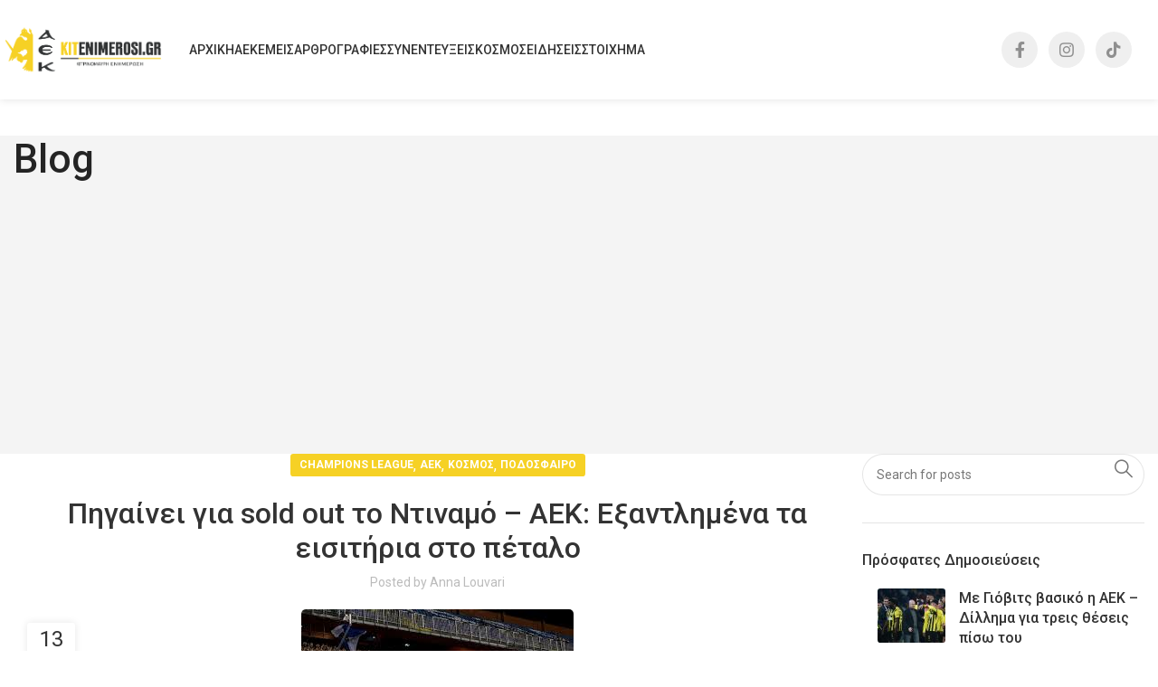

--- FILE ---
content_type: text/html; charset=UTF-8
request_url: https://kitenimerosi.gr/aek/pigainei-gia-sold-out-to-ntinamo-aek-exantlimena-ta-eisitiria-sto-petalo/
body_size: 29627
content:
<!DOCTYPE html>
<html lang="el">
<head>
	<!-- Google tag (gtag.js) -->
<script async src="https://www.googletagmanager.com/gtag/js?id=G-HH1XCZL36S"></script>
<script>
  window.dataLayer = window.dataLayer || [];
  function gtag(){dataLayer.push(arguments);}
  gtag('js', new Date());

  gtag('config', 'G-HH1XCZL36S');
</script>
	<meta charset="UTF-8">
	<link rel="profile" href="https://gmpg.org/xfn/11">
	<link rel="pingback" href="https://kitenimerosi.gr/xmlrpc.php">

	<meta name='robots' content='index, follow, max-image-preview:large, max-snippet:-1, max-video-preview:-1' />

	<!-- This site is optimized with the Yoast SEO plugin v26.6 - https://yoast.com/wordpress/plugins/seo/ -->
	<title>Πηγαίνει για sold out το Ντιναμό - ΑΕΚ: Εξαντλημένα τα εισιτήρια στο πέταλο | Κitenimerosi.gr</title>
	<meta name="description" content="Οι φίλοι της Ντιναμό Ζάγκρεμπ δεν κρύβουν την ανυπομονησία τους για την αναμέτρηση της Τρίτης, καθώς τα εισιτήρια οδεύουν στο sold out." />
	<link rel="canonical" href="https://kitenimerosi.gr/aek/pigainei-gia-sold-out-to-ntinamo-aek-exantlimena-ta-eisitiria-sto-petalo/" />
	<meta property="og:locale" content="el_GR" />
	<meta property="og:type" content="article" />
	<meta property="og:title" content="Πηγαίνει για sold out το Ντιναμό - ΑΕΚ: Εξαντλημένα τα εισιτήρια στο πέταλο | Κitenimerosi.gr" />
	<meta property="og:description" content="Οι φίλοι της Ντιναμό Ζάγκρεμπ δεν κρύβουν την ανυπομονησία τους για την αναμέτρηση της Τρίτης, καθώς τα εισιτήρια οδεύουν στο sold out." />
	<meta property="og:url" content="https://kitenimerosi.gr/aek/pigainei-gia-sold-out-to-ntinamo-aek-exantlimena-ta-eisitiria-sto-petalo/" />
	<meta property="og:site_name" content="Κitenimerosi.gr" />
	<meta property="article:publisher" content="https://www.facebook.com/kitenimerosi.gr/" />
	<meta property="article:published_time" content="2023-08-13T17:45:35+00:00" />
	<meta property="og:image" content="https://kitenimerosi.gr/wp-content/uploads/2023/08/images.jpeg" />
	<meta property="og:image:width" content="301" />
	<meta property="og:image:height" content="168" />
	<meta property="og:image:type" content="image/jpeg" />
	<meta name="author" content="Anna louvari" />
	<meta name="twitter:card" content="summary_large_image" />
	<meta name="twitter:label1" content="Συντάχθηκε από" />
	<meta name="twitter:data1" content="Anna louvari" />
	<meta name="twitter:label2" content="Εκτιμώμενος χρόνος ανάγνωσης" />
	<meta name="twitter:data2" content="1 λεπτό" />
	<script type="application/ld+json" class="yoast-schema-graph">{"@context":"https://schema.org","@graph":[{"@type":"WebPage","@id":"https://kitenimerosi.gr/aek/pigainei-gia-sold-out-to-ntinamo-aek-exantlimena-ta-eisitiria-sto-petalo/","url":"https://kitenimerosi.gr/aek/pigainei-gia-sold-out-to-ntinamo-aek-exantlimena-ta-eisitiria-sto-petalo/","name":"Πηγαίνει για sold out το Ντιναμό - ΑΕΚ: Εξαντλημένα τα εισιτήρια στο πέταλο | Κitenimerosi.gr","isPartOf":{"@id":"https://kitenimerosi.gr/#website"},"primaryImageOfPage":{"@id":"https://kitenimerosi.gr/aek/pigainei-gia-sold-out-to-ntinamo-aek-exantlimena-ta-eisitiria-sto-petalo/#primaryimage"},"image":{"@id":"https://kitenimerosi.gr/aek/pigainei-gia-sold-out-to-ntinamo-aek-exantlimena-ta-eisitiria-sto-petalo/#primaryimage"},"thumbnailUrl":"https://kitenimerosi.gr/wp-content/uploads/2023/08/images.jpeg","datePublished":"2023-08-13T17:45:35+00:00","author":{"@id":"https://kitenimerosi.gr/#/schema/person/c4b79ce07aedfb83cc87085a06ba87db"},"description":"Οι φίλοι της Ντιναμό Ζάγκρεμπ δεν κρύβουν την ανυπομονησία τους για την αναμέτρηση της Τρίτης, καθώς τα εισιτήρια οδεύουν στο sold out.","breadcrumb":{"@id":"https://kitenimerosi.gr/aek/pigainei-gia-sold-out-to-ntinamo-aek-exantlimena-ta-eisitiria-sto-petalo/#breadcrumb"},"inLanguage":"el","potentialAction":[{"@type":"ReadAction","target":["https://kitenimerosi.gr/aek/pigainei-gia-sold-out-to-ntinamo-aek-exantlimena-ta-eisitiria-sto-petalo/"]}]},{"@type":"ImageObject","inLanguage":"el","@id":"https://kitenimerosi.gr/aek/pigainei-gia-sold-out-to-ntinamo-aek-exantlimena-ta-eisitiria-sto-petalo/#primaryimage","url":"https://kitenimerosi.gr/wp-content/uploads/2023/08/images.jpeg","contentUrl":"https://kitenimerosi.gr/wp-content/uploads/2023/08/images.jpeg","width":301,"height":168},{"@type":"BreadcrumbList","@id":"https://kitenimerosi.gr/aek/pigainei-gia-sold-out-to-ntinamo-aek-exantlimena-ta-eisitiria-sto-petalo/#breadcrumb","itemListElement":[{"@type":"ListItem","position":1,"name":"Home","item":"https://kitenimerosi.gr/"},{"@type":"ListItem","position":2,"name":"Blog","item":"https://kitenimerosi.gr/blog/"},{"@type":"ListItem","position":3,"name":"Πηγαίνει για sold out το Ντιναμό &#8211; ΑΕΚ: Εξαντλημένα τα εισιτήρια στο πέταλο"}]},{"@type":"WebSite","@id":"https://kitenimerosi.gr/#website","url":"https://kitenimerosi.gr/","name":"Κitenimerosi.gr","description":"Καθημερινή ειδησεογραφία, ρεπορτάζ, συνεντεύξεις, αφιερώματα","potentialAction":[{"@type":"SearchAction","target":{"@type":"EntryPoint","urlTemplate":"https://kitenimerosi.gr/?s={search_term_string}"},"query-input":{"@type":"PropertyValueSpecification","valueRequired":true,"valueName":"search_term_string"}}],"inLanguage":"el"},{"@type":"Person","@id":"https://kitenimerosi.gr/#/schema/person/c4b79ce07aedfb83cc87085a06ba87db","name":"Anna louvari","url":"https://kitenimerosi.gr/author/anna-louvari/"}]}</script>
	<!-- / Yoast SEO plugin. -->


<link rel='dns-prefetch' href='//fonts.googleapis.com' />
<link rel='dns-prefetch' href='//hcaptcha.com' />
<link rel="alternate" type="application/rss+xml" title="Ροή RSS &raquo; Κitenimerosi.gr" href="https://kitenimerosi.gr/feed/" />
<link rel="alternate" type="application/rss+xml" title="Ροή Σχολίων &raquo; Κitenimerosi.gr" href="https://kitenimerosi.gr/comments/feed/" />
<link rel="alternate" title="oEmbed (JSON)" type="application/json+oembed" href="https://kitenimerosi.gr/wp-json/oembed/1.0/embed?url=https%3A%2F%2Fkitenimerosi.gr%2Faek%2Fpigainei-gia-sold-out-to-ntinamo-aek-exantlimena-ta-eisitiria-sto-petalo%2F" />
<link rel="alternate" title="oEmbed (XML)" type="text/xml+oembed" href="https://kitenimerosi.gr/wp-json/oembed/1.0/embed?url=https%3A%2F%2Fkitenimerosi.gr%2Faek%2Fpigainei-gia-sold-out-to-ntinamo-aek-exantlimena-ta-eisitiria-sto-petalo%2F&#038;format=xml" />
		<!-- This site uses the Google Analytics by MonsterInsights plugin v9.11.0 - Using Analytics tracking - https://www.monsterinsights.com/ -->
							<script src="//www.googletagmanager.com/gtag/js?id=G-EEPGLHP5PW"  data-cfasync="false" data-wpfc-render="false" type="text/javascript" async></script>
			<script data-cfasync="false" data-wpfc-render="false" type="text/javascript">
				var mi_version = '9.11.0';
				var mi_track_user = true;
				var mi_no_track_reason = '';
								var MonsterInsightsDefaultLocations = {"page_location":"https:\/\/kitenimerosi.gr\/aek\/pigainei-gia-sold-out-to-ntinamo-aek-exantlimena-ta-eisitiria-sto-petalo\/"};
								if ( typeof MonsterInsightsPrivacyGuardFilter === 'function' ) {
					var MonsterInsightsLocations = (typeof MonsterInsightsExcludeQuery === 'object') ? MonsterInsightsPrivacyGuardFilter( MonsterInsightsExcludeQuery ) : MonsterInsightsPrivacyGuardFilter( MonsterInsightsDefaultLocations );
				} else {
					var MonsterInsightsLocations = (typeof MonsterInsightsExcludeQuery === 'object') ? MonsterInsightsExcludeQuery : MonsterInsightsDefaultLocations;
				}

								var disableStrs = [
										'ga-disable-G-EEPGLHP5PW',
									];

				/* Function to detect opted out users */
				function __gtagTrackerIsOptedOut() {
					for (var index = 0; index < disableStrs.length; index++) {
						if (document.cookie.indexOf(disableStrs[index] + '=true') > -1) {
							return true;
						}
					}

					return false;
				}

				/* Disable tracking if the opt-out cookie exists. */
				if (__gtagTrackerIsOptedOut()) {
					for (var index = 0; index < disableStrs.length; index++) {
						window[disableStrs[index]] = true;
					}
				}

				/* Opt-out function */
				function __gtagTrackerOptout() {
					for (var index = 0; index < disableStrs.length; index++) {
						document.cookie = disableStrs[index] + '=true; expires=Thu, 31 Dec 2099 23:59:59 UTC; path=/';
						window[disableStrs[index]] = true;
					}
				}

				if ('undefined' === typeof gaOptout) {
					function gaOptout() {
						__gtagTrackerOptout();
					}
				}
								window.dataLayer = window.dataLayer || [];

				window.MonsterInsightsDualTracker = {
					helpers: {},
					trackers: {},
				};
				if (mi_track_user) {
					function __gtagDataLayer() {
						dataLayer.push(arguments);
					}

					function __gtagTracker(type, name, parameters) {
						if (!parameters) {
							parameters = {};
						}

						if (parameters.send_to) {
							__gtagDataLayer.apply(null, arguments);
							return;
						}

						if (type === 'event') {
														parameters.send_to = monsterinsights_frontend.v4_id;
							var hookName = name;
							if (typeof parameters['event_category'] !== 'undefined') {
								hookName = parameters['event_category'] + ':' + name;
							}

							if (typeof MonsterInsightsDualTracker.trackers[hookName] !== 'undefined') {
								MonsterInsightsDualTracker.trackers[hookName](parameters);
							} else {
								__gtagDataLayer('event', name, parameters);
							}
							
						} else {
							__gtagDataLayer.apply(null, arguments);
						}
					}

					__gtagTracker('js', new Date());
					__gtagTracker('set', {
						'developer_id.dZGIzZG': true,
											});
					if ( MonsterInsightsLocations.page_location ) {
						__gtagTracker('set', MonsterInsightsLocations);
					}
										__gtagTracker('config', 'G-EEPGLHP5PW', {"forceSSL":"true","link_attribution":"true"} );
										window.gtag = __gtagTracker;										(function () {
						/* https://developers.google.com/analytics/devguides/collection/analyticsjs/ */
						/* ga and __gaTracker compatibility shim. */
						var noopfn = function () {
							return null;
						};
						var newtracker = function () {
							return new Tracker();
						};
						var Tracker = function () {
							return null;
						};
						var p = Tracker.prototype;
						p.get = noopfn;
						p.set = noopfn;
						p.send = function () {
							var args = Array.prototype.slice.call(arguments);
							args.unshift('send');
							__gaTracker.apply(null, args);
						};
						var __gaTracker = function () {
							var len = arguments.length;
							if (len === 0) {
								return;
							}
							var f = arguments[len - 1];
							if (typeof f !== 'object' || f === null || typeof f.hitCallback !== 'function') {
								if ('send' === arguments[0]) {
									var hitConverted, hitObject = false, action;
									if ('event' === arguments[1]) {
										if ('undefined' !== typeof arguments[3]) {
											hitObject = {
												'eventAction': arguments[3],
												'eventCategory': arguments[2],
												'eventLabel': arguments[4],
												'value': arguments[5] ? arguments[5] : 1,
											}
										}
									}
									if ('pageview' === arguments[1]) {
										if ('undefined' !== typeof arguments[2]) {
											hitObject = {
												'eventAction': 'page_view',
												'page_path': arguments[2],
											}
										}
									}
									if (typeof arguments[2] === 'object') {
										hitObject = arguments[2];
									}
									if (typeof arguments[5] === 'object') {
										Object.assign(hitObject, arguments[5]);
									}
									if ('undefined' !== typeof arguments[1].hitType) {
										hitObject = arguments[1];
										if ('pageview' === hitObject.hitType) {
											hitObject.eventAction = 'page_view';
										}
									}
									if (hitObject) {
										action = 'timing' === arguments[1].hitType ? 'timing_complete' : hitObject.eventAction;
										hitConverted = mapArgs(hitObject);
										__gtagTracker('event', action, hitConverted);
									}
								}
								return;
							}

							function mapArgs(args) {
								var arg, hit = {};
								var gaMap = {
									'eventCategory': 'event_category',
									'eventAction': 'event_action',
									'eventLabel': 'event_label',
									'eventValue': 'event_value',
									'nonInteraction': 'non_interaction',
									'timingCategory': 'event_category',
									'timingVar': 'name',
									'timingValue': 'value',
									'timingLabel': 'event_label',
									'page': 'page_path',
									'location': 'page_location',
									'title': 'page_title',
									'referrer' : 'page_referrer',
								};
								for (arg in args) {
																		if (!(!args.hasOwnProperty(arg) || !gaMap.hasOwnProperty(arg))) {
										hit[gaMap[arg]] = args[arg];
									} else {
										hit[arg] = args[arg];
									}
								}
								return hit;
							}

							try {
								f.hitCallback();
							} catch (ex) {
							}
						};
						__gaTracker.create = newtracker;
						__gaTracker.getByName = newtracker;
						__gaTracker.getAll = function () {
							return [];
						};
						__gaTracker.remove = noopfn;
						__gaTracker.loaded = true;
						window['__gaTracker'] = __gaTracker;
					})();
									} else {
										console.log("");
					(function () {
						function __gtagTracker() {
							return null;
						}

						window['__gtagTracker'] = __gtagTracker;
						window['gtag'] = __gtagTracker;
					})();
									}
			</script>
							<!-- / Google Analytics by MonsterInsights -->
		<style id='wp-img-auto-sizes-contain-inline-css' type='text/css'>
img:is([sizes=auto i],[sizes^="auto," i]){contain-intrinsic-size:3000px 1500px}
/*# sourceURL=wp-img-auto-sizes-contain-inline-css */
</style>
<style id='wp-block-library-inline-css' type='text/css'>
:root{--wp-block-synced-color:#7a00df;--wp-block-synced-color--rgb:122,0,223;--wp-bound-block-color:var(--wp-block-synced-color);--wp-editor-canvas-background:#ddd;--wp-admin-theme-color:#007cba;--wp-admin-theme-color--rgb:0,124,186;--wp-admin-theme-color-darker-10:#006ba1;--wp-admin-theme-color-darker-10--rgb:0,107,160.5;--wp-admin-theme-color-darker-20:#005a87;--wp-admin-theme-color-darker-20--rgb:0,90,135;--wp-admin-border-width-focus:2px}@media (min-resolution:192dpi){:root{--wp-admin-border-width-focus:1.5px}}.wp-element-button{cursor:pointer}:root .has-very-light-gray-background-color{background-color:#eee}:root .has-very-dark-gray-background-color{background-color:#313131}:root .has-very-light-gray-color{color:#eee}:root .has-very-dark-gray-color{color:#313131}:root .has-vivid-green-cyan-to-vivid-cyan-blue-gradient-background{background:linear-gradient(135deg,#00d084,#0693e3)}:root .has-purple-crush-gradient-background{background:linear-gradient(135deg,#34e2e4,#4721fb 50%,#ab1dfe)}:root .has-hazy-dawn-gradient-background{background:linear-gradient(135deg,#faaca8,#dad0ec)}:root .has-subdued-olive-gradient-background{background:linear-gradient(135deg,#fafae1,#67a671)}:root .has-atomic-cream-gradient-background{background:linear-gradient(135deg,#fdd79a,#004a59)}:root .has-nightshade-gradient-background{background:linear-gradient(135deg,#330968,#31cdcf)}:root .has-midnight-gradient-background{background:linear-gradient(135deg,#020381,#2874fc)}:root{--wp--preset--font-size--normal:16px;--wp--preset--font-size--huge:42px}.has-regular-font-size{font-size:1em}.has-larger-font-size{font-size:2.625em}.has-normal-font-size{font-size:var(--wp--preset--font-size--normal)}.has-huge-font-size{font-size:var(--wp--preset--font-size--huge)}.has-text-align-center{text-align:center}.has-text-align-left{text-align:left}.has-text-align-right{text-align:right}.has-fit-text{white-space:nowrap!important}#end-resizable-editor-section{display:none}.aligncenter{clear:both}.items-justified-left{justify-content:flex-start}.items-justified-center{justify-content:center}.items-justified-right{justify-content:flex-end}.items-justified-space-between{justify-content:space-between}.screen-reader-text{border:0;clip-path:inset(50%);height:1px;margin:-1px;overflow:hidden;padding:0;position:absolute;width:1px;word-wrap:normal!important}.screen-reader-text:focus{background-color:#ddd;clip-path:none;color:#444;display:block;font-size:1em;height:auto;left:5px;line-height:normal;padding:15px 23px 14px;text-decoration:none;top:5px;width:auto;z-index:100000}html :where(.has-border-color){border-style:solid}html :where([style*=border-top-color]){border-top-style:solid}html :where([style*=border-right-color]){border-right-style:solid}html :where([style*=border-bottom-color]){border-bottom-style:solid}html :where([style*=border-left-color]){border-left-style:solid}html :where([style*=border-width]){border-style:solid}html :where([style*=border-top-width]){border-top-style:solid}html :where([style*=border-right-width]){border-right-style:solid}html :where([style*=border-bottom-width]){border-bottom-style:solid}html :where([style*=border-left-width]){border-left-style:solid}html :where(img[class*=wp-image-]){height:auto;max-width:100%}:where(figure){margin:0 0 1em}html :where(.is-position-sticky){--wp-admin--admin-bar--position-offset:var(--wp-admin--admin-bar--height,0px)}@media screen and (max-width:600px){html :where(.is-position-sticky){--wp-admin--admin-bar--position-offset:0px}}

/*# sourceURL=wp-block-library-inline-css */
</style><style id='global-styles-inline-css' type='text/css'>
:root{--wp--preset--aspect-ratio--square: 1;--wp--preset--aspect-ratio--4-3: 4/3;--wp--preset--aspect-ratio--3-4: 3/4;--wp--preset--aspect-ratio--3-2: 3/2;--wp--preset--aspect-ratio--2-3: 2/3;--wp--preset--aspect-ratio--16-9: 16/9;--wp--preset--aspect-ratio--9-16: 9/16;--wp--preset--color--black: #000000;--wp--preset--color--cyan-bluish-gray: #abb8c3;--wp--preset--color--white: #ffffff;--wp--preset--color--pale-pink: #f78da7;--wp--preset--color--vivid-red: #cf2e2e;--wp--preset--color--luminous-vivid-orange: #ff6900;--wp--preset--color--luminous-vivid-amber: #fcb900;--wp--preset--color--light-green-cyan: #7bdcb5;--wp--preset--color--vivid-green-cyan: #00d084;--wp--preset--color--pale-cyan-blue: #8ed1fc;--wp--preset--color--vivid-cyan-blue: #0693e3;--wp--preset--color--vivid-purple: #9b51e0;--wp--preset--gradient--vivid-cyan-blue-to-vivid-purple: linear-gradient(135deg,rgb(6,147,227) 0%,rgb(155,81,224) 100%);--wp--preset--gradient--light-green-cyan-to-vivid-green-cyan: linear-gradient(135deg,rgb(122,220,180) 0%,rgb(0,208,130) 100%);--wp--preset--gradient--luminous-vivid-amber-to-luminous-vivid-orange: linear-gradient(135deg,rgb(252,185,0) 0%,rgb(255,105,0) 100%);--wp--preset--gradient--luminous-vivid-orange-to-vivid-red: linear-gradient(135deg,rgb(255,105,0) 0%,rgb(207,46,46) 100%);--wp--preset--gradient--very-light-gray-to-cyan-bluish-gray: linear-gradient(135deg,rgb(238,238,238) 0%,rgb(169,184,195) 100%);--wp--preset--gradient--cool-to-warm-spectrum: linear-gradient(135deg,rgb(74,234,220) 0%,rgb(151,120,209) 20%,rgb(207,42,186) 40%,rgb(238,44,130) 60%,rgb(251,105,98) 80%,rgb(254,248,76) 100%);--wp--preset--gradient--blush-light-purple: linear-gradient(135deg,rgb(255,206,236) 0%,rgb(152,150,240) 100%);--wp--preset--gradient--blush-bordeaux: linear-gradient(135deg,rgb(254,205,165) 0%,rgb(254,45,45) 50%,rgb(107,0,62) 100%);--wp--preset--gradient--luminous-dusk: linear-gradient(135deg,rgb(255,203,112) 0%,rgb(199,81,192) 50%,rgb(65,88,208) 100%);--wp--preset--gradient--pale-ocean: linear-gradient(135deg,rgb(255,245,203) 0%,rgb(182,227,212) 50%,rgb(51,167,181) 100%);--wp--preset--gradient--electric-grass: linear-gradient(135deg,rgb(202,248,128) 0%,rgb(113,206,126) 100%);--wp--preset--gradient--midnight: linear-gradient(135deg,rgb(2,3,129) 0%,rgb(40,116,252) 100%);--wp--preset--font-size--small: 13px;--wp--preset--font-size--medium: 20px;--wp--preset--font-size--large: 36px;--wp--preset--font-size--x-large: 42px;--wp--preset--spacing--20: 0.44rem;--wp--preset--spacing--30: 0.67rem;--wp--preset--spacing--40: 1rem;--wp--preset--spacing--50: 1.5rem;--wp--preset--spacing--60: 2.25rem;--wp--preset--spacing--70: 3.38rem;--wp--preset--spacing--80: 5.06rem;--wp--preset--shadow--natural: 6px 6px 9px rgba(0, 0, 0, 0.2);--wp--preset--shadow--deep: 12px 12px 50px rgba(0, 0, 0, 0.4);--wp--preset--shadow--sharp: 6px 6px 0px rgba(0, 0, 0, 0.2);--wp--preset--shadow--outlined: 6px 6px 0px -3px rgb(255, 255, 255), 6px 6px rgb(0, 0, 0);--wp--preset--shadow--crisp: 6px 6px 0px rgb(0, 0, 0);}:where(.is-layout-flex){gap: 0.5em;}:where(.is-layout-grid){gap: 0.5em;}body .is-layout-flex{display: flex;}.is-layout-flex{flex-wrap: wrap;align-items: center;}.is-layout-flex > :is(*, div){margin: 0;}body .is-layout-grid{display: grid;}.is-layout-grid > :is(*, div){margin: 0;}:where(.wp-block-columns.is-layout-flex){gap: 2em;}:where(.wp-block-columns.is-layout-grid){gap: 2em;}:where(.wp-block-post-template.is-layout-flex){gap: 1.25em;}:where(.wp-block-post-template.is-layout-grid){gap: 1.25em;}.has-black-color{color: var(--wp--preset--color--black) !important;}.has-cyan-bluish-gray-color{color: var(--wp--preset--color--cyan-bluish-gray) !important;}.has-white-color{color: var(--wp--preset--color--white) !important;}.has-pale-pink-color{color: var(--wp--preset--color--pale-pink) !important;}.has-vivid-red-color{color: var(--wp--preset--color--vivid-red) !important;}.has-luminous-vivid-orange-color{color: var(--wp--preset--color--luminous-vivid-orange) !important;}.has-luminous-vivid-amber-color{color: var(--wp--preset--color--luminous-vivid-amber) !important;}.has-light-green-cyan-color{color: var(--wp--preset--color--light-green-cyan) !important;}.has-vivid-green-cyan-color{color: var(--wp--preset--color--vivid-green-cyan) !important;}.has-pale-cyan-blue-color{color: var(--wp--preset--color--pale-cyan-blue) !important;}.has-vivid-cyan-blue-color{color: var(--wp--preset--color--vivid-cyan-blue) !important;}.has-vivid-purple-color{color: var(--wp--preset--color--vivid-purple) !important;}.has-black-background-color{background-color: var(--wp--preset--color--black) !important;}.has-cyan-bluish-gray-background-color{background-color: var(--wp--preset--color--cyan-bluish-gray) !important;}.has-white-background-color{background-color: var(--wp--preset--color--white) !important;}.has-pale-pink-background-color{background-color: var(--wp--preset--color--pale-pink) !important;}.has-vivid-red-background-color{background-color: var(--wp--preset--color--vivid-red) !important;}.has-luminous-vivid-orange-background-color{background-color: var(--wp--preset--color--luminous-vivid-orange) !important;}.has-luminous-vivid-amber-background-color{background-color: var(--wp--preset--color--luminous-vivid-amber) !important;}.has-light-green-cyan-background-color{background-color: var(--wp--preset--color--light-green-cyan) !important;}.has-vivid-green-cyan-background-color{background-color: var(--wp--preset--color--vivid-green-cyan) !important;}.has-pale-cyan-blue-background-color{background-color: var(--wp--preset--color--pale-cyan-blue) !important;}.has-vivid-cyan-blue-background-color{background-color: var(--wp--preset--color--vivid-cyan-blue) !important;}.has-vivid-purple-background-color{background-color: var(--wp--preset--color--vivid-purple) !important;}.has-black-border-color{border-color: var(--wp--preset--color--black) !important;}.has-cyan-bluish-gray-border-color{border-color: var(--wp--preset--color--cyan-bluish-gray) !important;}.has-white-border-color{border-color: var(--wp--preset--color--white) !important;}.has-pale-pink-border-color{border-color: var(--wp--preset--color--pale-pink) !important;}.has-vivid-red-border-color{border-color: var(--wp--preset--color--vivid-red) !important;}.has-luminous-vivid-orange-border-color{border-color: var(--wp--preset--color--luminous-vivid-orange) !important;}.has-luminous-vivid-amber-border-color{border-color: var(--wp--preset--color--luminous-vivid-amber) !important;}.has-light-green-cyan-border-color{border-color: var(--wp--preset--color--light-green-cyan) !important;}.has-vivid-green-cyan-border-color{border-color: var(--wp--preset--color--vivid-green-cyan) !important;}.has-pale-cyan-blue-border-color{border-color: var(--wp--preset--color--pale-cyan-blue) !important;}.has-vivid-cyan-blue-border-color{border-color: var(--wp--preset--color--vivid-cyan-blue) !important;}.has-vivid-purple-border-color{border-color: var(--wp--preset--color--vivid-purple) !important;}.has-vivid-cyan-blue-to-vivid-purple-gradient-background{background: var(--wp--preset--gradient--vivid-cyan-blue-to-vivid-purple) !important;}.has-light-green-cyan-to-vivid-green-cyan-gradient-background{background: var(--wp--preset--gradient--light-green-cyan-to-vivid-green-cyan) !important;}.has-luminous-vivid-amber-to-luminous-vivid-orange-gradient-background{background: var(--wp--preset--gradient--luminous-vivid-amber-to-luminous-vivid-orange) !important;}.has-luminous-vivid-orange-to-vivid-red-gradient-background{background: var(--wp--preset--gradient--luminous-vivid-orange-to-vivid-red) !important;}.has-very-light-gray-to-cyan-bluish-gray-gradient-background{background: var(--wp--preset--gradient--very-light-gray-to-cyan-bluish-gray) !important;}.has-cool-to-warm-spectrum-gradient-background{background: var(--wp--preset--gradient--cool-to-warm-spectrum) !important;}.has-blush-light-purple-gradient-background{background: var(--wp--preset--gradient--blush-light-purple) !important;}.has-blush-bordeaux-gradient-background{background: var(--wp--preset--gradient--blush-bordeaux) !important;}.has-luminous-dusk-gradient-background{background: var(--wp--preset--gradient--luminous-dusk) !important;}.has-pale-ocean-gradient-background{background: var(--wp--preset--gradient--pale-ocean) !important;}.has-electric-grass-gradient-background{background: var(--wp--preset--gradient--electric-grass) !important;}.has-midnight-gradient-background{background: var(--wp--preset--gradient--midnight) !important;}.has-small-font-size{font-size: var(--wp--preset--font-size--small) !important;}.has-medium-font-size{font-size: var(--wp--preset--font-size--medium) !important;}.has-large-font-size{font-size: var(--wp--preset--font-size--large) !important;}.has-x-large-font-size{font-size: var(--wp--preset--font-size--x-large) !important;}
/*# sourceURL=global-styles-inline-css */
</style>

<style id='classic-theme-styles-inline-css' type='text/css'>
/*! This file is auto-generated */
.wp-block-button__link{color:#fff;background-color:#32373c;border-radius:9999px;box-shadow:none;text-decoration:none;padding:calc(.667em + 2px) calc(1.333em + 2px);font-size:1.125em}.wp-block-file__button{background:#32373c;color:#fff;text-decoration:none}
/*# sourceURL=/wp-includes/css/classic-themes.min.css */
</style>
<style id='woocommerce-inline-inline-css' type='text/css'>
.woocommerce form .form-row .required { visibility: visible; }
/*# sourceURL=woocommerce-inline-inline-css */
</style>
<link rel='stylesheet' id='js_composer_front-css' href='https://kitenimerosi.gr/wp-content/plugins/js_composer/assets/css/js_composer.min.css?ver=7.9' type='text/css' media='all' />
<link rel='stylesheet' id='bootstrap-css' href='https://kitenimerosi.gr/wp-content/themes/woodmart/css/bootstrap-light.min.css?ver=7.6.0' type='text/css' media='all' />
<link rel='stylesheet' id='woodmart-style-css' href='https://kitenimerosi.gr/wp-content/themes/woodmart/css/parts/base.min.css?ver=7.6.0' type='text/css' media='all' />
<link rel='stylesheet' id='wd-widget-wd-recent-posts-css' href='https://kitenimerosi.gr/wp-content/themes/woodmart/css/parts/widget-wd-recent-posts.min.css?ver=7.6.0' type='text/css' media='all' />
<link rel='stylesheet' id='wd-widget-wd-layered-nav-css' href='https://kitenimerosi.gr/wp-content/themes/woodmart/css/parts/woo-widget-wd-layered-nav.min.css?ver=7.6.0' type='text/css' media='all' />
<link rel='stylesheet' id='wd-woo-mod-swatches-base-css' href='https://kitenimerosi.gr/wp-content/themes/woodmart/css/parts/woo-mod-swatches-base.min.css?ver=7.6.0' type='text/css' media='all' />
<link rel='stylesheet' id='wd-woo-mod-swatches-filter-css' href='https://kitenimerosi.gr/wp-content/themes/woodmart/css/parts/woo-mod-swatches-filter.min.css?ver=7.6.0' type='text/css' media='all' />
<link rel='stylesheet' id='wd-widget-slider-price-filter-css' href='https://kitenimerosi.gr/wp-content/themes/woodmart/css/parts/woo-widget-slider-price-filter.min.css?ver=7.6.0' type='text/css' media='all' />
<link rel='stylesheet' id='wd-blog-single-base-css' href='https://kitenimerosi.gr/wp-content/themes/woodmart/css/parts/blog-single-base.min.css?ver=7.6.0' type='text/css' media='all' />
<link rel='stylesheet' id='wd-blog-base-css' href='https://kitenimerosi.gr/wp-content/themes/woodmart/css/parts/blog-base.min.css?ver=7.6.0' type='text/css' media='all' />
<link rel='stylesheet' id='wd-wp-gutenberg-css' href='https://kitenimerosi.gr/wp-content/themes/woodmart/css/parts/wp-gutenberg.min.css?ver=7.6.0' type='text/css' media='all' />
<link rel='stylesheet' id='wd-wpcf7-css' href='https://kitenimerosi.gr/wp-content/themes/woodmart/css/parts/int-wpcf7.min.css?ver=7.6.0' type='text/css' media='all' />
<link rel='stylesheet' id='wd-revolution-slider-css' href='https://kitenimerosi.gr/wp-content/themes/woodmart/css/parts/int-rev-slider.min.css?ver=7.6.0' type='text/css' media='all' />
<link rel='stylesheet' id='wd-wpbakery-base-css' href='https://kitenimerosi.gr/wp-content/themes/woodmart/css/parts/int-wpb-base.min.css?ver=7.6.0' type='text/css' media='all' />
<link rel='stylesheet' id='wd-wpbakery-base-deprecated-css' href='https://kitenimerosi.gr/wp-content/themes/woodmart/css/parts/int-wpb-base-deprecated.min.css?ver=7.6.0' type='text/css' media='all' />
<link rel='stylesheet' id='wd-woocommerce-base-css' href='https://kitenimerosi.gr/wp-content/themes/woodmart/css/parts/woocommerce-base.min.css?ver=7.6.0' type='text/css' media='all' />
<link rel='stylesheet' id='wd-mod-star-rating-css' href='https://kitenimerosi.gr/wp-content/themes/woodmart/css/parts/mod-star-rating.min.css?ver=7.6.0' type='text/css' media='all' />
<link rel='stylesheet' id='wd-woo-el-track-order-css' href='https://kitenimerosi.gr/wp-content/themes/woodmart/css/parts/woo-el-track-order.min.css?ver=7.6.0' type='text/css' media='all' />
<link rel='stylesheet' id='wd-woocommerce-block-notices-css' href='https://kitenimerosi.gr/wp-content/themes/woodmart/css/parts/woo-mod-block-notices.min.css?ver=7.6.0' type='text/css' media='all' />
<link rel='stylesheet' id='wd-woo-gutenberg-css' href='https://kitenimerosi.gr/wp-content/themes/woodmart/css/parts/woo-gutenberg.min.css?ver=7.6.0' type='text/css' media='all' />
<link rel='stylesheet' id='child-style-css' href='https://kitenimerosi.gr/wp-content/themes/woodmart-child/style.css?ver=7.6.0' type='text/css' media='all' />
<link rel='stylesheet' id='wd-header-base-css' href='https://kitenimerosi.gr/wp-content/themes/woodmart/css/parts/header-base.min.css?ver=7.6.0' type='text/css' media='all' />
<link rel='stylesheet' id='wd-mod-tools-css' href='https://kitenimerosi.gr/wp-content/themes/woodmart/css/parts/mod-tools.min.css?ver=7.6.0' type='text/css' media='all' />
<link rel='stylesheet' id='wd-header-elements-base-css' href='https://kitenimerosi.gr/wp-content/themes/woodmart/css/parts/header-el-base.min.css?ver=7.6.0' type='text/css' media='all' />
<link rel='stylesheet' id='wd-social-icons-css' href='https://kitenimerosi.gr/wp-content/themes/woodmart/css/parts/el-social-icons.min.css?ver=7.6.0' type='text/css' media='all' />
<link rel='stylesheet' id='wd-header-mobile-nav-dropdown-css' href='https://kitenimerosi.gr/wp-content/themes/woodmart/css/parts/header-el-mobile-nav-dropdown.min.css?ver=7.6.0' type='text/css' media='all' />
<link rel='stylesheet' id='wd-page-title-css' href='https://kitenimerosi.gr/wp-content/themes/woodmart/css/parts/page-title.min.css?ver=7.6.0' type='text/css' media='all' />
<link rel='stylesheet' id='wd-page-navigation-css' href='https://kitenimerosi.gr/wp-content/themes/woodmart/css/parts/mod-page-navigation.min.css?ver=7.6.0' type='text/css' media='all' />
<link rel='stylesheet' id='wd-blog-loop-base-old-css' href='https://kitenimerosi.gr/wp-content/themes/woodmart/css/parts/blog-loop-base-old.min.css?ver=7.6.0' type='text/css' media='all' />
<link rel='stylesheet' id='wd-blog-loop-design-masonry-css' href='https://kitenimerosi.gr/wp-content/themes/woodmart/css/parts/blog-loop-design-masonry.min.css?ver=7.6.0' type='text/css' media='all' />
<link rel='stylesheet' id='wd-woo-opt-title-limit-css' href='https://kitenimerosi.gr/wp-content/themes/woodmart/css/parts/woo-opt-title-limit.min.css?ver=7.6.0' type='text/css' media='all' />
<link rel='stylesheet' id='wd-swiper-css' href='https://kitenimerosi.gr/wp-content/themes/woodmart/css/parts/lib-swiper.min.css?ver=7.6.0' type='text/css' media='all' />
<link rel='stylesheet' id='wd-swiper-arrows-css' href='https://kitenimerosi.gr/wp-content/themes/woodmart/css/parts/lib-swiper-arrows.min.css?ver=7.6.0' type='text/css' media='all' />
<link rel='stylesheet' id='wd-swiper-pagin-css' href='https://kitenimerosi.gr/wp-content/themes/woodmart/css/parts/lib-swiper-pagin.min.css?ver=7.6.0' type='text/css' media='all' />
<link rel='stylesheet' id='wd-mod-comments-css' href='https://kitenimerosi.gr/wp-content/themes/woodmart/css/parts/mod-comments.min.css?ver=7.6.0' type='text/css' media='all' />
<link rel='stylesheet' id='wd-off-canvas-sidebar-css' href='https://kitenimerosi.gr/wp-content/themes/woodmart/css/parts/opt-off-canvas-sidebar.min.css?ver=7.6.0' type='text/css' media='all' />
<link rel='stylesheet' id='wd-wd-search-form-css' href='https://kitenimerosi.gr/wp-content/themes/woodmart/css/parts/wd-search-form.min.css?ver=7.6.0' type='text/css' media='all' />
<link rel='stylesheet' id='wd-widget-collapse-css' href='https://kitenimerosi.gr/wp-content/themes/woodmart/css/parts/opt-widget-collapse.min.css?ver=7.6.0' type='text/css' media='all' />
<link rel='stylesheet' id='wd-footer-base-css' href='https://kitenimerosi.gr/wp-content/themes/woodmart/css/parts/footer-base.min.css?ver=7.6.0' type='text/css' media='all' />
<link rel='stylesheet' id='wd-text-block-css' href='https://kitenimerosi.gr/wp-content/themes/woodmart/css/parts/el-text-block.min.css?ver=7.6.0' type='text/css' media='all' />
<link rel='stylesheet' id='wd-section-title-css' href='https://kitenimerosi.gr/wp-content/themes/woodmart/css/parts/el-section-title.min.css?ver=7.6.0' type='text/css' media='all' />
<link rel='stylesheet' id='wd-mod-highlighted-text-css' href='https://kitenimerosi.gr/wp-content/themes/woodmart/css/parts/mod-highlighted-text.min.css?ver=7.6.0' type='text/css' media='all' />
<link rel='stylesheet' id='wd-list-css' href='https://kitenimerosi.gr/wp-content/themes/woodmart/css/parts/el-list.min.css?ver=7.6.0' type='text/css' media='all' />
<link rel='stylesheet' id='wd-scroll-top-css' href='https://kitenimerosi.gr/wp-content/themes/woodmart/css/parts/opt-scrolltotop.min.css?ver=7.6.0' type='text/css' media='all' />
<link rel='stylesheet' id='wd-mod-sticky-sidebar-opener-css' href='https://kitenimerosi.gr/wp-content/themes/woodmart/css/parts/mod-sticky-sidebar-opener.min.css?ver=7.6.0' type='text/css' media='all' />
<link rel='stylesheet' id='xts-google-fonts-css' href='https://fonts.googleapis.com/css?family=Roboto%3A400%2C700%2C500%7CReadex+Pro%3A400%2C600%2C500&#038;ver=7.6.0' type='text/css' media='all' />
<script type="text/javascript" src="https://kitenimerosi.gr/wp-content/plugins/google-analytics-for-wordpress/assets/js/frontend-gtag.min.js?ver=9.11.0" id="monsterinsights-frontend-script-js" async="async" data-wp-strategy="async"></script>
<script data-cfasync="false" data-wpfc-render="false" type="text/javascript" id='monsterinsights-frontend-script-js-extra'>/* <![CDATA[ */
var monsterinsights_frontend = {"js_events_tracking":"true","download_extensions":"doc,pdf,ppt,zip,xls,docx,pptx,xlsx","inbound_paths":"[{\"path\":\"\\\/go\\\/\",\"label\":\"affiliate\"},{\"path\":\"\\\/recommend\\\/\",\"label\":\"affiliate\"}]","home_url":"https:\/\/kitenimerosi.gr","hash_tracking":"false","v4_id":"G-EEPGLHP5PW"};/* ]]> */
</script>
<script type="text/javascript" src="https://kitenimerosi.gr/wp-includes/js/jquery/jquery.min.js?ver=3.7.1" id="jquery-core-js"></script>
<script type="text/javascript" src="https://kitenimerosi.gr/wp-includes/js/jquery/jquery-migrate.min.js?ver=3.4.1" id="jquery-migrate-js"></script>
<script type="text/javascript" src="https://kitenimerosi.gr/wp-content/plugins/woocommerce/assets/js/jquery-blockui/jquery.blockUI.min.js?ver=2.7.0-wc.10.4.3" id="wc-jquery-blockui-js" data-wp-strategy="defer"></script>
<script type="text/javascript" id="wc-add-to-cart-js-extra">
/* <![CDATA[ */
var wc_add_to_cart_params = {"ajax_url":"/wp-admin/admin-ajax.php","wc_ajax_url":"/?wc-ajax=%%endpoint%%","i18n_view_cart":"\u039a\u03b1\u03bb\u03ac\u03b8\u03b9","cart_url":"https://kitenimerosi.gr","is_cart":"","cart_redirect_after_add":"no"};
//# sourceURL=wc-add-to-cart-js-extra
/* ]]> */
</script>
<script type="text/javascript" src="https://kitenimerosi.gr/wp-content/plugins/woocommerce/assets/js/frontend/add-to-cart.min.js?ver=10.4.3" id="wc-add-to-cart-js" data-wp-strategy="defer"></script>
<script type="text/javascript" src="https://kitenimerosi.gr/wp-content/plugins/woocommerce/assets/js/js-cookie/js.cookie.min.js?ver=2.1.4-wc.10.4.3" id="wc-js-cookie-js" defer="defer" data-wp-strategy="defer"></script>
<script type="text/javascript" id="woocommerce-js-extra">
/* <![CDATA[ */
var woocommerce_params = {"ajax_url":"/wp-admin/admin-ajax.php","wc_ajax_url":"/?wc-ajax=%%endpoint%%","i18n_password_show":"\u0395\u03bc\u03c6\u03ac\u03bd\u03b9\u03c3\u03b7 \u03c3\u03c5\u03bd\u03b8\u03b7\u03bc\u03b1\u03c4\u03b9\u03ba\u03bf\u03cd","i18n_password_hide":"\u0391\u03c0\u03cc\u03ba\u03c1\u03c5\u03c8\u03b7 \u03c3\u03c5\u03bd\u03b8\u03b7\u03bc\u03b1\u03c4\u03b9\u03ba\u03bf\u03cd"};
//# sourceURL=woocommerce-js-extra
/* ]]> */
</script>
<script type="text/javascript" src="https://kitenimerosi.gr/wp-content/plugins/woocommerce/assets/js/frontend/woocommerce.min.js?ver=10.4.3" id="woocommerce-js" defer="defer" data-wp-strategy="defer"></script>
<script type="text/javascript" src="https://kitenimerosi.gr/wp-content/plugins/js_composer/assets/js/vendors/woocommerce-add-to-cart.js?ver=7.9" id="vc_woocommerce-add-to-cart-js-js"></script>
<script type="text/javascript" src="https://kitenimerosi.gr/wp-content/themes/woodmart/js/libs/device.min.js?ver=7.6.0" id="wd-device-library-js"></script>
<script type="text/javascript" src="https://kitenimerosi.gr/wp-content/themes/woodmart/js/scripts/global/scrollBar.min.js?ver=7.6.0" id="wd-scrollbar-js"></script>
<script></script><link rel="https://api.w.org/" href="https://kitenimerosi.gr/wp-json/" /><link rel="alternate" title="JSON" type="application/json" href="https://kitenimerosi.gr/wp-json/wp/v2/posts/155592" /><link rel="EditURI" type="application/rsd+xml" title="RSD" href="https://kitenimerosi.gr/xmlrpc.php?rsd" />

<link rel='shortlink' href='https://kitenimerosi.gr/?p=155592' />
<style>
.h-captcha{position:relative;display:block;margin-bottom:2rem;padding:0;clear:both}.h-captcha[data-size="normal"]{width:302px;height:76px}.h-captcha[data-size="compact"]{width:158px;height:138px}.h-captcha[data-size="invisible"]{display:none}.h-captcha iframe{z-index:1}.h-captcha::before{content:"";display:block;position:absolute;top:0;left:0;background:url(https://kitenimerosi.gr/wp-content/plugins/hcaptcha-for-forms-and-more/assets/images/hcaptcha-div-logo.svg) no-repeat;border:1px solid #fff0;border-radius:4px;box-sizing:border-box}.h-captcha::after{content:"The hCaptcha loading is delayed until user interaction.";font-family:-apple-system,system-ui,BlinkMacSystemFont,"Segoe UI",Roboto,Oxygen,Ubuntu,"Helvetica Neue",Arial,sans-serif;font-size:10px;font-weight:500;position:absolute;top:0;bottom:0;left:0;right:0;box-sizing:border-box;color:#bf1722;opacity:0}.h-captcha:not(:has(iframe))::after{animation:hcap-msg-fade-in .3s ease forwards;animation-delay:2s}.h-captcha:has(iframe)::after{animation:none;opacity:0}@keyframes hcap-msg-fade-in{to{opacity:1}}.h-captcha[data-size="normal"]::before{width:302px;height:76px;background-position:93.8% 28%}.h-captcha[data-size="normal"]::after{width:302px;height:76px;display:flex;flex-wrap:wrap;align-content:center;line-height:normal;padding:0 75px 0 10px}.h-captcha[data-size="compact"]::before{width:158px;height:138px;background-position:49.9% 78.8%}.h-captcha[data-size="compact"]::after{width:158px;height:138px;text-align:center;line-height:normal;padding:24px 10px 10px 10px}.h-captcha[data-theme="light"]::before,body.is-light-theme .h-captcha[data-theme="auto"]::before,.h-captcha[data-theme="auto"]::before{background-color:#fafafa;border:1px solid #e0e0e0}.h-captcha[data-theme="dark"]::before,body.is-dark-theme .h-captcha[data-theme="auto"]::before,html.wp-dark-mode-active .h-captcha[data-theme="auto"]::before,html.drdt-dark-mode .h-captcha[data-theme="auto"]::before{background-image:url(https://kitenimerosi.gr/wp-content/plugins/hcaptcha-for-forms-and-more/assets/images/hcaptcha-div-logo-white.svg);background-repeat:no-repeat;background-color:#333;border:1px solid #f5f5f5}@media (prefers-color-scheme:dark){.h-captcha[data-theme="auto"]::before{background-image:url(https://kitenimerosi.gr/wp-content/plugins/hcaptcha-for-forms-and-more/assets/images/hcaptcha-div-logo-white.svg);background-repeat:no-repeat;background-color:#333;border:1px solid #f5f5f5}}.h-captcha[data-theme="custom"]::before{background-color:initial}.h-captcha[data-size="invisible"]::before,.h-captcha[data-size="invisible"]::after{display:none}.h-captcha iframe{position:relative}div[style*="z-index: 2147483647"] div[style*="border-width: 11px"][style*="position: absolute"][style*="pointer-events: none"]{border-style:none}
</style>
<meta name="theme-color" content="rgb(246,209,37)">					<meta name="viewport" content="width=device-width, initial-scale=1.0, maximum-scale=1.0, user-scalable=no">
										<noscript><style>.woocommerce-product-gallery{ opacity: 1 !important; }</style></noscript>
	<meta name="generator" content="Powered by WPBakery Page Builder - drag and drop page builder for WordPress."/>
<meta name="generator" content="Powered by Slider Revolution 6.7.18 - responsive, Mobile-Friendly Slider Plugin for WordPress with comfortable drag and drop interface." />
<style>
span[data-name="hcap-cf7"] .h-captcha{margin-bottom:0}span[data-name="hcap-cf7"]~input[type="submit"],span[data-name="hcap-cf7"]~button[type="submit"]{margin-top:2rem}
</style>
<script>function setREVStartSize(e){
			//window.requestAnimationFrame(function() {
				window.RSIW = window.RSIW===undefined ? window.innerWidth : window.RSIW;
				window.RSIH = window.RSIH===undefined ? window.innerHeight : window.RSIH;
				try {
					var pw = document.getElementById(e.c).parentNode.offsetWidth,
						newh;
					pw = pw===0 || isNaN(pw) || (e.l=="fullwidth" || e.layout=="fullwidth") ? window.RSIW : pw;
					e.tabw = e.tabw===undefined ? 0 : parseInt(e.tabw);
					e.thumbw = e.thumbw===undefined ? 0 : parseInt(e.thumbw);
					e.tabh = e.tabh===undefined ? 0 : parseInt(e.tabh);
					e.thumbh = e.thumbh===undefined ? 0 : parseInt(e.thumbh);
					e.tabhide = e.tabhide===undefined ? 0 : parseInt(e.tabhide);
					e.thumbhide = e.thumbhide===undefined ? 0 : parseInt(e.thumbhide);
					e.mh = e.mh===undefined || e.mh=="" || e.mh==="auto" ? 0 : parseInt(e.mh,0);
					if(e.layout==="fullscreen" || e.l==="fullscreen")
						newh = Math.max(e.mh,window.RSIH);
					else{
						e.gw = Array.isArray(e.gw) ? e.gw : [e.gw];
						for (var i in e.rl) if (e.gw[i]===undefined || e.gw[i]===0) e.gw[i] = e.gw[i-1];
						e.gh = e.el===undefined || e.el==="" || (Array.isArray(e.el) && e.el.length==0)? e.gh : e.el;
						e.gh = Array.isArray(e.gh) ? e.gh : [e.gh];
						for (var i in e.rl) if (e.gh[i]===undefined || e.gh[i]===0) e.gh[i] = e.gh[i-1];
											
						var nl = new Array(e.rl.length),
							ix = 0,
							sl;
						e.tabw = e.tabhide>=pw ? 0 : e.tabw;
						e.thumbw = e.thumbhide>=pw ? 0 : e.thumbw;
						e.tabh = e.tabhide>=pw ? 0 : e.tabh;
						e.thumbh = e.thumbhide>=pw ? 0 : e.thumbh;
						for (var i in e.rl) nl[i] = e.rl[i]<window.RSIW ? 0 : e.rl[i];
						sl = nl[0];
						for (var i in nl) if (sl>nl[i] && nl[i]>0) { sl = nl[i]; ix=i;}
						var m = pw>(e.gw[ix]+e.tabw+e.thumbw) ? 1 : (pw-(e.tabw+e.thumbw)) / (e.gw[ix]);
						newh =  (e.gh[ix] * m) + (e.tabh + e.thumbh);
					}
					var el = document.getElementById(e.c);
					if (el!==null && el) el.style.height = newh+"px";
					el = document.getElementById(e.c+"_wrapper");
					if (el!==null && el) {
						el.style.height = newh+"px";
						el.style.display = "block";
					}
				} catch(e){
					console.log("Failure at Presize of Slider:" + e)
				}
			//});
		  };</script>
<style>
		
		</style><noscript><style> .wpb_animate_when_almost_visible { opacity: 1; }</style></noscript>			<style id="wd-style-header_505466-css" data-type="wd-style-header_505466">
				:root{
	--wd-top-bar-h: .00001px;
	--wd-top-bar-sm-h: .00001px;
	--wd-top-bar-sticky-h: .00001px;
	--wd-top-bar-brd-w: .00001px;

	--wd-header-general-h: .00001px;
	--wd-header-general-sm-h: 50px;
	--wd-header-general-sticky-h: .00001px;
	--wd-header-general-brd-w: .00001px;

	--wd-header-bottom-h: 110px;
	--wd-header-bottom-sm-h: 65px;
	--wd-header-bottom-sticky-h: 70px;
	--wd-header-bottom-brd-w: .00001px;

	--wd-header-clone-h: .00001px;

	--wd-header-brd-w: calc(var(--wd-top-bar-brd-w) + var(--wd-header-general-brd-w) + var(--wd-header-bottom-brd-w));
	--wd-header-h: calc(var(--wd-top-bar-h) + var(--wd-header-general-h) + var(--wd-header-bottom-h) + var(--wd-header-brd-w));
	--wd-header-sticky-h: calc(var(--wd-top-bar-sticky-h) + var(--wd-header-general-sticky-h) + var(--wd-header-bottom-sticky-h) + var(--wd-header-clone-h) + var(--wd-header-brd-w));
	--wd-header-sm-h: calc(var(--wd-top-bar-sm-h) + var(--wd-header-general-sm-h) + var(--wd-header-bottom-sm-h) + var(--wd-header-brd-w));
}






.whb-header-bottom .wd-dropdown {
	margin-top: 35px;
}

.whb-header-bottom .wd-dropdown:after {
	height: 45px;
}

.whb-sticked .whb-header-bottom .wd-dropdown:not(.sub-sub-menu) {
	margin-top: 15px;
}

.whb-sticked .whb-header-bottom .wd-dropdown:not(.sub-sub-menu):after {
	height: 25px;
}


		
.whb-general-header {
	background-color: rgba(255, 255, 255, 1);
}
			</style>
						<style id="wd-style-theme_settings_default-css" data-type="wd-style-theme_settings_default">
				@font-face {
	font-weight: normal;
	font-style: normal;
	font-family: "woodmart-font";
	src: url("//kitenimerosi.gr/wp-content/themes/woodmart/fonts/woodmart-font-3-400.woff2?v=7.6.0") format("woff2");
}

:root {
	--wd-text-font: "Roboto", Arial, Helvetica, sans-serif;
	--wd-text-font-weight: 400;
	--wd-text-color: #777777;
	--wd-text-font-size: 16px;
	--wd-title-font: "Roboto", Arial, Helvetica, sans-serif;
	--wd-title-font-weight: 500;
	--wd-title-color: #242424;
	--wd-entities-title-font: "Roboto", Arial, Helvetica, sans-serif;
	--wd-entities-title-font-weight: 500;
	--wd-entities-title-color: #333333;
	--wd-entities-title-color-hover: rgb(51 51 51 / 65%);
	--wd-alternative-font: "Roboto", Arial, Helvetica, sans-serif;
	--wd-widget-title-font: "Roboto", Arial, Helvetica, sans-serif;
	--wd-widget-title-font-weight: 500;
	--wd-widget-title-transform: capitalize;
	--wd-widget-title-color: #333;
	--wd-widget-title-font-size: 16px;
	--wd-header-el-font: "Roboto", Arial, Helvetica, sans-serif;
	--wd-header-el-font-weight: 500;
	--wd-header-el-transform: capitalize;
	--wd-header-el-font-size: 14px;
	--wd-primary-color: rgb(246,209,37);
	--wd-alternative-color: rgb(51,51,51);
	--wd-link-color: #333333;
	--wd-link-color-hover: rgb(246,209,37);
	--btn-default-bgcolor: rgb(246,209,37);
	--btn-default-bgcolor-hover: rgb(246,209,37);
	--btn-accented-bgcolor: rgb(246,209,37);
	--btn-accented-bgcolor-hover: rgb(246,209,37);
	--btn-font-family: "Readex Pro", Arial, Helvetica, sans-serif;
	--btn-font-weight: 500;
	--btn-transform: capitalize;
	--wd-form-brd-width: 1px;
	--notices-success-bg: #459647;
	--notices-success-color: #fff;
	--notices-warning-bg: #E0B252;
	--notices-warning-color: #fff;
}
.woodmart-woocommerce-layered-nav .wd-scroll-content {
	max-height: 223px;
}
.wd-popup.wd-age-verify {
	--wd-popup-width: 500px;
}
.wd-popup.wd-promo-popup {
	background-color: #111111;
	background-image: none;
	background-repeat: no-repeat;
	background-size: contain;
	background-position: left center;
	--wd-popup-width: 800px;
}
.page-title-default {
	background-color: rgba(151,151,151,0.11);
	background-image: none;
	background-size: cover;
	background-position: center center;
}
.footer-container {
	background-color: rgb(247,247,247);
	background-image: none;
}
html .wd-nav-mobile > li > a {
	text-transform: capitalize;
}
html .wd-dropdown-menu.wd-design-sized .sub-sub-menu li a, html .wd-dropdown-menu.wd-design-full-width .sub-sub-menu li a, body .wd-dropdown-menu.wd-design-aside .wd-wp-menu > .sub-sub-menu .sub-sub-menu li a, body .wd-dropdown-menu.wd-design-aside .wd-sub-menu .wd-sub-menu .sub-sub-menu li a {
	font-family: "Readex Pro", Arial, Helvetica, sans-serif;
	font-weight: 400;
	font-size: 14px;
	color: rgb(51,51,51);
}
html .wd-dropdown-menu.wd-design-sized .sub-sub-menu li a:hover, html .wd-dropdown-menu.wd-design-full-width .sub-sub-menu li a:hover, body .wd-dropdown-menu.wd-design-aside .wd-wp-menu > .sub-sub-menu .sub-sub-menu  li a:hover, body .wd-dropdown-menu.wd-design-aside .wd-sub-menu .wd-sub-menu .sub-sub-menu li a:hover {
	color: rgb(109,78,236);
}
html table th {
	text-transform: none;
}
.wd-checkout-steps li {
	text-transform: capitalize;
}
html .wd-buy-now-btn {
	color: rgb(36,36,36);
	background: rgb(246, 209, 37);
}
html .wd-buy-now-btn:hover {
	color: rgb(36,36,36);
	background: rgb(246,209,37);
}
body, [class*=color-scheme-light], [class*=color-scheme-dark], .wd-search-form[class*="wd-header-search-form"] form.searchform, .wd-el-search .searchform {
	--wd-form-bg: rgb(255,255,255);
}
.product-labels .product-label.onsale {
	background-color: rgb(255,255,255);
	color: rgb(36,36,36);
}
.product-labels .product-label.new {
	background-color: rgb(255,255,255);
	color: rgb(36,36,36);
}
.product-labels .product-label.featured {
	background-color: rgb(255,255,255);
	color: rgb(36,36,36);
}
.wd-popup.popup-quick-view {
	--wd-popup-width: 920px;
}
:root{
--wd-container-w: 1520px;
--wd-form-brd-radius: 35px;
--btn-default-color: #333;
--btn-default-color-hover: #333;
--btn-accented-color: #fff;
--btn-accented-color-hover: #fff;
--btn-default-brd-radius: 35px;
--btn-default-box-shadow: none;
--btn-default-box-shadow-hover: none;
--btn-accented-brd-radius: 35px;
--btn-accented-box-shadow: none;
--btn-accented-box-shadow-hover: none;
--wd-brd-radius: 5px;
}

@media (min-width: 1520px) {
[data-vc-full-width]:not([data-vc-stretch-content]),
:is(.vc_section, .vc_row).wd-section-stretch {
padding-left: calc((100vw - 1520px - var(--wd-sticky-nav-w) - var(--wd-scroll-w)) / 2);
padding-right: calc((100vw - 1520px - var(--wd-sticky-nav-w) - var(--wd-scroll-w)) / 2);
}
}


			</style>
			<link rel='stylesheet' id='wc-blocks-style-css' href='https://kitenimerosi.gr/wp-content/plugins/woocommerce/assets/client/blocks/wc-blocks.css?ver=wc-10.4.3' type='text/css' media='all' />
<style id='woodmart-inline-css-inline-css' type='text/css'>
#wd-6643316ca3374 .wd-icon {color: #333333;}
/*# sourceURL=woodmart-inline-css-inline-css */
</style>
<link rel='stylesheet' id='rs-plugin-settings-css' href='//kitenimerosi.gr/wp-content/plugins/revslider/sr6/assets/css/rs6.css?ver=6.7.18' type='text/css' media='all' />
<style id='rs-plugin-settings-inline-css' type='text/css'>
#rs-demo-id {}
/*# sourceURL=rs-plugin-settings-inline-css */
</style>
</head>

<body class="wp-singular post-template-default single single-post postid-155592 single-format-standard wp-theme-woodmart wp-child-theme-woodmart-child theme-woodmart woocommerce-no-js wrapper-custom  categories-accordion-on woodmart-ajax-shop-on offcanvas-sidebar-mobile offcanvas-sidebar-tablet wpb-js-composer js-comp-ver-7.9 vc_responsive">
			<script type="text/javascript" id="wd-flicker-fix">// Flicker fix.</script>	
	
	<div class="website-wrapper">
									<header class="whb-header whb-header_505466 whb-full-width whb-sticky-shadow whb-scroll-stick whb-sticky-real">
					<div class="whb-main-header">
	
<div class="whb-row whb-general-header whb-not-sticky-row whb-with-bg whb-without-border whb-color-light whb-hidden-desktop whb-flex-flex-middle">
	<div class="container">
		<div class="whb-flex-row whb-general-header-inner">
			<div class="whb-column whb-col-left whb-visible-lg whb-empty-column">
	</div>
<div class="whb-column whb-col-center whb-visible-lg whb-empty-column">
	</div>
<div class="whb-column whb-col-right whb-visible-lg whb-empty-column">
	</div>
<div class="whb-column whb-mobile-left whb-hidden-lg whb-empty-column">
	</div>
<div class="whb-column whb-mobile-center whb-hidden-lg">
	<div class="site-logo">
	<a href="https://kitenimerosi.gr/" class="wd-logo wd-main-logo" rel="home" aria-label="Site logo">
		<img src="https://kitenimerosi.gr/wp-content/uploads/2019/10/logo-1.png" alt="Κitenimerosi.gr" style="max-width: 150px;" />	</a>
	</div>
</div>
<div class="whb-column whb-mobile-right whb-hidden-lg whb-empty-column">
	</div>
		</div>
	</div>
</div>

<div class="whb-row whb-header-bottom whb-sticky-row whb-without-bg whb-without-border whb-color-dark whb-with-shadow whb-flex-flex-middle">
	<div class="container">
		<div class="whb-flex-row whb-header-bottom-inner">
			<div class="whb-column whb-col-left whb-visible-lg">
	<div class="site-logo">
	<a href="https://kitenimerosi.gr/" class="wd-logo wd-main-logo" rel="home" aria-label="Site logo">
		<img width="387" height="121" src="https://kitenimerosi.gr/wp-content/uploads/2019/10/logo-1.png" class="attachment-full size-full" alt="" style="max-width:174px;" decoding="async" srcset="https://kitenimerosi.gr/wp-content/uploads/2019/10/logo-1.png 387w, https://kitenimerosi.gr/wp-content/uploads/2019/10/logo-1-300x94.png 300w" sizes="(max-width: 387px) 100vw, 387px" />	</a>
	</div>
<div class="whb-space-element " style="width:30px;"></div></div>
<div class="whb-column whb-col-center whb-visible-lg">
	<div class="wd-header-nav wd-header-main-nav text-left wd-design-1 wd-with-overlay" role="navigation" aria-label="Main navigation">
	<ul id="menu-primary-menu" class="menu wd-nav wd-nav-main wd-style-default wd-gap-m"><li id="menu-item-69527" class="menu-item menu-item-type-post_type menu-item-object-page menu-item-69527 item-level-0 menu-simple-dropdown wd-event-hover" ><a href="https://kitenimerosi.gr/home-blog/" class="woodmart-nav-link"><span class="nav-link-text">ΑΡΧΙΚΗ</span></a></li>
<li id="menu-item-69606" class="menu-item menu-item-type-taxonomy menu-item-object-category current-post-ancestor current-menu-parent current-post-parent menu-item-has-children menu-item-69606 item-level-0 menu-simple-dropdown wd-event-hover" ><a href="https://kitenimerosi.gr/category/aek/" class="woodmart-nav-link"><span class="nav-link-text">ΑΕΚ</span></a><div class="color-scheme-dark wd-design-default wd-dropdown-menu wd-dropdown"><div class="container">
<ul class="wd-sub-menu color-scheme-dark">
	<li id="menu-item-69622" class="menu-item menu-item-type-taxonomy menu-item-object-category current-post-ancestor current-menu-parent current-post-parent menu-item-69622 item-level-1 wd-event-hover" ><a href="https://kitenimerosi.gr/category/aek/podosfairo/" class="woodmart-nav-link">ΠΟΔΟΣΦΑΙΡΟ</a></li>
	<li id="menu-item-69621" class="menu-item menu-item-type-taxonomy menu-item-object-category menu-item-69621 item-level-1 wd-event-hover" ><a href="https://kitenimerosi.gr/category/aek/basket/" class="woodmart-nav-link">ΜΠΑΣΚΕΤ</a></li>
	<li id="menu-item-69609" class="menu-item menu-item-type-taxonomy menu-item-object-category menu-item-has-children menu-item-69609 item-level-1 wd-event-hover" ><a href="https://kitenimerosi.gr/category/aek/erasitexniki/" class="woodmart-nav-link">ΕΡΑΣΙΤΕΧΝΙΚΗ</a>
	<ul class="sub-sub-menu wd-dropdown">
		<li id="menu-item-69620" class="menu-item menu-item-type-taxonomy menu-item-object-category menu-item-69620 item-level-2 wd-event-hover" ><a href="https://kitenimerosi.gr/category/aek/erasitexniki/xantmpol/" class="woodmart-nav-link">ΧΑΝΤΜΠΟΛ</a></li>
		<li id="menu-item-69611" class="menu-item menu-item-type-taxonomy menu-item-object-category menu-item-69611 item-level-2 wd-event-hover" ><a href="https://kitenimerosi.gr/category/aek/erasitexniki/volley/" class="woodmart-nav-link">ΒΟΛΕΪ</a></li>
		<li id="menu-item-69612" class="menu-item menu-item-type-taxonomy menu-item-object-category menu-item-69612 item-level-2 wd-event-hover" ><a href="https://kitenimerosi.gr/category/aek/erasitexniki/jifaskia/" class="woodmart-nav-link">ΞΙΦΑΣΚΙΑ</a></li>
		<li id="menu-item-69617" class="menu-item menu-item-type-taxonomy menu-item-object-category menu-item-69617 item-level-2 wd-event-hover" ><a href="https://kitenimerosi.gr/category/aek/erasitexniki/ragmpi/" class="woodmart-nav-link">ΡΑΓΜΠΙ</a></li>
		<li id="menu-item-69619" class="menu-item menu-item-type-taxonomy menu-item-object-category menu-item-69619 item-level-2 wd-event-hover" ><a href="https://kitenimerosi.gr/category/aek/erasitexniki/foutsal/" class="woodmart-nav-link">ΦΟΥΤΣΑΛ</a></li>
		<li id="menu-item-69616" class="menu-item menu-item-type-taxonomy menu-item-object-category menu-item-69616 item-level-2 wd-event-hover" ><a href="https://kitenimerosi.gr/category/aek/erasitexniki/pugmaxia/" class="woodmart-nav-link">ΠΥΓΜΑΧΙΑ</a></li>
		<li id="menu-item-69615" class="menu-item menu-item-type-taxonomy menu-item-object-category menu-item-69615 item-level-2 wd-event-hover" ><a href="https://kitenimerosi.gr/category/aek/erasitexniki/polo/" class="woodmart-nav-link">ΠΟΛΟ</a></li>
		<li id="menu-item-69613" class="menu-item menu-item-type-taxonomy menu-item-object-category menu-item-69613 item-level-2 wd-event-hover" ><a href="https://kitenimerosi.gr/category/aek/erasitexniki/pingk-pongk/" class="woodmart-nav-link">ΠΙΝΓΚ ΠΟΝΓΚ</a></li>
		<li id="menu-item-69614" class="menu-item menu-item-type-taxonomy menu-item-object-category menu-item-69614 item-level-2 wd-event-hover" ><a href="https://kitenimerosi.gr/category/aek/erasitexniki/podilasia/" class="woodmart-nav-link">ΠΟΔΗΛΑΣΙΑ</a></li>
		<li id="menu-item-70699" class="menu-item menu-item-type-taxonomy menu-item-object-category menu-item-70699 item-level-2 wd-event-hover" ><a href="https://kitenimerosi.gr/category/aek/erasitexniki/e-sports/" class="woodmart-nav-link">E-SPORTS</a></li>
		<li id="menu-item-69610" class="menu-item menu-item-type-taxonomy menu-item-object-category menu-item-69610 item-level-2 wd-event-hover" ><a href="https://kitenimerosi.gr/category/aek/erasitexniki/arsi-baron/" class="woodmart-nav-link">ΑΡΣΗ ΒΑΡΩΝ</a></li>
		<li id="menu-item-69618" class="menu-item menu-item-type-taxonomy menu-item-object-category menu-item-69618 item-level-2 wd-event-hover" ><a href="https://kitenimerosi.gr/category/aek/erasitexniki/stibos/" class="woodmart-nav-link">ΣΤΙΒΟΣ</a></li>
	</ul>
</li>
	<li id="menu-item-69607" class="menu-item menu-item-type-taxonomy menu-item-object-category menu-item-69607 item-level-1 wd-event-hover" ><a href="https://kitenimerosi.gr/category/aek/akadimies/" class="woodmart-nav-link">ΑΚΑΔΗΜΙΕΣ</a></li>
	<li id="menu-item-69608" class="menu-item menu-item-type-taxonomy menu-item-object-category menu-item-69608 item-level-1 wd-event-hover" ><a href="https://kitenimerosi.gr/category/aek/ghpedo-agia-sofia/" class="woodmart-nav-link">ΓΗΠΕΔΟ &#8211; ΑΓΙΑ ΣΟΦΙΑ</a></li>
	<li id="menu-item-69642" class="menu-item menu-item-type-taxonomy menu-item-object-category menu-item-69642 item-level-1 wd-event-hover" ><a href="https://kitenimerosi.gr/category/aek/interview/" class="woodmart-nav-link">ΠΑΡΑΣΚΗΝΙΟ</a></li>
	<li id="menu-item-69623" class="menu-item menu-item-type-taxonomy menu-item-object-category menu-item-69623 item-level-1 wd-event-hover" ><a href="https://kitenimerosi.gr/category/aek/san-shmera/" class="woodmart-nav-link">ΣΑΝ ΣΗΜΕΡΑ</a></li>
	<li id="menu-item-70804" class="menu-item menu-item-type-post_type menu-item-object-page menu-item-70804 item-level-1 wd-event-hover" ><a href="https://kitenimerosi.gr/programma-agonon/" class="woodmart-nav-link">ΠΡΟΓΡΑΜΜΑ ΑΓΩΝΩΝ</a></li>
</ul>
</div>
</div>
</li>
<li id="menu-item-69521" class="menu-item menu-item-type-post_type menu-item-object-page menu-item-has-children menu-item-69521 item-level-0 menu-simple-dropdown wd-event-hover" ><a href="https://kitenimerosi.gr/about-us/" class="woodmart-nav-link"><span class="nav-link-text">ΕΜΕΙΣ</span></a><div class="color-scheme-dark wd-design-default wd-dropdown-menu wd-dropdown"><div class="container">
<ul class="wd-sub-menu color-scheme-dark">
	<li id="menu-item-70805" class="menu-item menu-item-type-post_type menu-item-object-page menu-item-70805 item-level-1 wd-event-hover" ><a href="https://kitenimerosi.gr/contact/" class="woodmart-nav-link">ΕΠΙΚΟΙΝΩΝΙΑ</a></li>
</ul>
</div>
</div>
</li>
<li id="menu-item-70677" class="menu-item menu-item-type-taxonomy menu-item-object-category menu-item-has-children menu-item-70677 item-level-0 menu-simple-dropdown wd-event-hover" ><a href="https://kitenimerosi.gr/category/arthrografies/" class="woodmart-nav-link"><span class="nav-link-text">ΑΡΘΡΟΓΡΑΦΙΕΣ</span></a><div class="color-scheme-dark wd-design-default wd-dropdown-menu wd-dropdown"><div class="container">
<ul class="wd-sub-menu color-scheme-dark">
	<li id="menu-item-70682" class="menu-item menu-item-type-taxonomy menu-item-object-category menu-item-70682 item-level-1 wd-event-hover" ><a href="https://kitenimerosi.gr/category/arthrografies/xristos-roditis/" class="woodmart-nav-link">ΧΡΗΣΤΟΣ ΡΟΔΙΤΗΣ</a></li>
	<li id="menu-item-70686" class="menu-item menu-item-type-taxonomy menu-item-object-category menu-item-70686 item-level-1 wd-event-hover" ><a href="https://kitenimerosi.gr/category/arthrografies/xaris-spiliotis/" class="woodmart-nav-link">ΧΑΡΗΣ ΣΠΗΛΙΩΤΗΣ</a></li>
	<li id="menu-item-70695" class="menu-item menu-item-type-taxonomy menu-item-object-category menu-item-70695 item-level-1 wd-event-hover" ><a href="https://kitenimerosi.gr/category/arthrografies/balantis-alejoudis/" class="woodmart-nav-link">ΒΑΛΑΝΤΗΣ ΑΛΕΞΟΥΔΗΣ</a></li>
	<li id="menu-item-70690" class="menu-item menu-item-type-taxonomy menu-item-object-category menu-item-70690 item-level-1 wd-event-hover" ><a href="https://kitenimerosi.gr/category/arthrografies/antreas-patitsas/" class="woodmart-nav-link">ΑΝΔΡΕΑΣ ΠΑΤΙΤΣΑΣ</a></li>
	<li id="menu-item-70681" class="menu-item menu-item-type-taxonomy menu-item-object-category menu-item-70681 item-level-1 wd-event-hover" ><a href="https://kitenimerosi.gr/category/arthrografies/panagiotis-antonopoulos/" class="woodmart-nav-link">ΠΑΝΑΓΙΩΤΗΣ ΑΝΤΩΝΟΠΟΥΛΟΣ</a></li>
</ul>
</div>
</div>
</li>
<li id="menu-item-69643" class="menu-item menu-item-type-taxonomy menu-item-object-category menu-item-69643 item-level-0 menu-simple-dropdown wd-event-hover" ><a href="https://kitenimerosi.gr/category/sunrnteujeis/" class="woodmart-nav-link"><span class="nav-link-text">ΣΥΝΕΝΤΕΥΞΕΙΣ</span></a></li>
<li id="menu-item-69625" class="menu-item menu-item-type-taxonomy menu-item-object-category current-post-ancestor current-menu-parent current-post-parent menu-item-has-children menu-item-69625 item-level-0 menu-simple-dropdown wd-event-hover" ><a href="https://kitenimerosi.gr/category/kosmos/" class="woodmart-nav-link"><span class="nav-link-text">ΚΟΣΜΟΣ</span></a><div class="color-scheme-dark wd-design-default wd-dropdown-menu wd-dropdown"><div class="container">
<ul class="wd-sub-menu color-scheme-dark">
	<li id="menu-item-69630" class="menu-item menu-item-type-taxonomy menu-item-object-category menu-item-has-children menu-item-69630 item-level-1 wd-event-hover" ><a href="https://kitenimerosi.gr/category/kosmos/ellada/" class="woodmart-nav-link">ΕΛΛΑΔΑ</a>
	<ul class="sub-sub-menu wd-dropdown">
		<li id="menu-item-69633" class="menu-item menu-item-type-taxonomy menu-item-object-category menu-item-69633 item-level-2 wd-event-hover" ><a href="https://kitenimerosi.gr/category/kosmos/ellada/superleague/" class="woodmart-nav-link">SUPERLEAGUE</a></li>
		<li id="menu-item-69632" class="menu-item menu-item-type-taxonomy menu-item-object-category menu-item-69632 item-level-2 wd-event-hover" ><a href="https://kitenimerosi.gr/category/kosmos/ellada/football-league/" class="woodmart-nav-link">SUPER LEAGUE 2</a></li>
		<li id="menu-item-72417" class="menu-item menu-item-type-taxonomy menu-item-object-category menu-item-72417 item-level-2 wd-event-hover" ><a href="https://kitenimerosi.gr/category/kosmos/ellada/%ce%ba%cf%85%cf%80%ce%b5%ce%bb%ce%bb%ce%bf/" class="woodmart-nav-link">ΚΥΠΕΛΛΟ</a></li>
		<li id="menu-item-69631" class="menu-item menu-item-type-taxonomy menu-item-object-category menu-item-69631 item-level-2 wd-event-hover" ><a href="https://kitenimerosi.gr/category/kosmos/ellada/basket-league/" class="woodmart-nav-link">BASKET LEAGUE</a></li>
		<li id="menu-item-69634" class="menu-item menu-item-type-taxonomy menu-item-object-category menu-item-69634 item-level-2 wd-event-hover" ><a href="https://kitenimerosi.gr/category/kosmos/ellada/ethniki-omada/" class="woodmart-nav-link">ΕΘΝΙΚΗ ΟΜΑΔΑ</a></li>
	</ul>
</li>
	<li id="menu-item-69635" class="menu-item menu-item-type-taxonomy menu-item-object-category menu-item-has-children menu-item-69635 item-level-1 wd-event-hover" ><a href="https://kitenimerosi.gr/category/kosmos/europaika-protathlimata/" class="woodmart-nav-link">ΕΥΡΩΠΑΪΚΑ ΠΡΩΤΑΘΛΗΜΑΤΑ</a>
	<ul class="sub-sub-menu wd-dropdown">
		<li id="menu-item-69636" class="menu-item menu-item-type-taxonomy menu-item-object-category menu-item-69636 item-level-2 wd-event-hover" ><a href="https://kitenimerosi.gr/category/kosmos/europaika-protathlimata/agglia/" class="woodmart-nav-link">ΑΓΓΛΙΑ</a></li>
		<li id="menu-item-69638" class="menu-item menu-item-type-taxonomy menu-item-object-category menu-item-69638 item-level-2 wd-event-hover" ><a href="https://kitenimerosi.gr/category/kosmos/europaika-protathlimata/ispania/" class="woodmart-nav-link">ΙΣΠΑΝΙΑ</a></li>
		<li id="menu-item-69639" class="menu-item menu-item-type-taxonomy menu-item-object-category menu-item-69639 item-level-2 wd-event-hover" ><a href="https://kitenimerosi.gr/category/kosmos/europaika-protathlimata/italia/" class="woodmart-nav-link">ΙΤΑΛΙΑ</a></li>
		<li id="menu-item-69637" class="menu-item menu-item-type-taxonomy menu-item-object-category menu-item-69637 item-level-2 wd-event-hover" ><a href="https://kitenimerosi.gr/category/kosmos/europaika-protathlimata/gallia/" class="woodmart-nav-link">ΓΑΛΛΙΑ</a></li>
		<li id="menu-item-69640" class="menu-item menu-item-type-taxonomy menu-item-object-category menu-item-69640 item-level-2 wd-event-hover" ><a href="https://kitenimerosi.gr/category/kosmos/europaika-protathlimata/cypros/" class="woodmart-nav-link">ΚΥΠΡΟΣ</a></li>
	</ul>
</li>
	<li id="menu-item-69626" class="menu-item menu-item-type-taxonomy menu-item-object-category current-post-ancestor current-menu-parent current-post-parent menu-item-69626 item-level-1 wd-event-hover" ><a href="https://kitenimerosi.gr/category/kosmos/champions-league/" class="woodmart-nav-link">CHAMPIONS LEAGUE</a></li>
	<li id="menu-item-69627" class="menu-item menu-item-type-taxonomy menu-item-object-category menu-item-69627 item-level-1 wd-event-hover" ><a href="https://kitenimerosi.gr/category/kosmos/europa-league/" class="woodmart-nav-link">EUROPA LEAGUE</a></li>
	<li id="menu-item-69628" class="menu-item menu-item-type-taxonomy menu-item-object-category menu-item-69628 item-level-1 wd-event-hover" ><a href="https://kitenimerosi.gr/category/kosmos/nba/" class="woodmart-nav-link">NBA</a></li>
	<li id="menu-item-69641" class="menu-item menu-item-type-taxonomy menu-item-object-category menu-item-69641 item-level-1 wd-event-hover" ><a href="https://kitenimerosi.gr/category/kosmos/tennis/" class="woodmart-nav-link">ΤΕΝΙΣ</a></li>
	<li id="menu-item-91269" class="menu-item menu-item-type-taxonomy menu-item-object-category menu-item-91269 item-level-1 wd-event-hover" ><a href="https://kitenimerosi.gr/category/kosmos/gossip/" class="woodmart-nav-link">GOSSIP</a></li>
	<li id="menu-item-69629" class="menu-item menu-item-type-taxonomy menu-item-object-category menu-item-69629 item-level-1 wd-event-hover" ><a href="https://kitenimerosi.gr/category/kosmos/%ce%b3%ce%b5%ce%bd%ce%b9%ce%ba%ce%b1/" class="woodmart-nav-link">ΓΕΝΙΚΑ</a></li>
</ul>
</div>
</div>
</li>
<li id="menu-item-69624" class="menu-item menu-item-type-taxonomy menu-item-object-category menu-item-has-children menu-item-69624 item-level-0 menu-simple-dropdown wd-event-hover" ><a href="https://kitenimerosi.gr/category/eidisis/" class="woodmart-nav-link"><span class="nav-link-text">ΕΙΔΗΣΕΙΣ</span></a><div class="color-scheme-dark wd-design-default wd-dropdown-menu wd-dropdown"><div class="container">
<ul class="wd-sub-menu color-scheme-dark">
	<li id="menu-item-92477" class="menu-item menu-item-type-taxonomy menu-item-object-category menu-item-92477 item-level-1 wd-event-hover" ><a href="https://kitenimerosi.gr/category/eidisis/koronoios/" class="woodmart-nav-link">ΚΟΡΩΝΟΪΟΣ</a></li>
</ul>
</div>
</div>
</li>
<li id="menu-item-70493" class="menu-item menu-item-type-taxonomy menu-item-object-category menu-item-70493 item-level-0 menu-simple-dropdown wd-event-hover" ><a href="https://kitenimerosi.gr/category/stoixhma/" class="woodmart-nav-link"><span class="nav-link-text">ΣΤΟΙΧΗΜΑ</span></a></li>
</ul></div><!--END MAIN-NAV-->
</div>
<div class="whb-column whb-col-right whb-visible-lg">
	<div class="whb-space-element " style="width:20px;"></div>
			<div class=" wd-social-icons  icons-design-colored-alt icons-size-default color-scheme-dark social-follow social-form-circle text-center">

				
									<a rel="noopener noreferrer nofollow" href="https://www.facebook.com/kitenimerosi.gr" target="_blank" class=" wd-social-icon social-facebook" aria-label="Facebook social link">
						<span class="wd-icon"></span>
											</a>
				
				
				
									<a rel="noopener noreferrer nofollow" href="https://www.instagram.com/kitenimerosigr/" target="_blank" class=" wd-social-icon social-instagram" aria-label="Instagram social link">
						<span class="wd-icon"></span>
											</a>
				
				
				
				
				
				
				
				
				
				
				
				
				
				
								
								
									<a rel="noopener noreferrer nofollow" href="https://www.tiktok.com/@kitenimerosigr" target="_blank" class=" wd-social-icon social-tiktok" aria-label="TikTok social link">
						<span class="wd-icon"></span>
											</a>
				
				
				
								
				
			</div>

		<div class="whb-space-element " style="width:20px;"></div></div>
<div class="whb-column whb-col-mobile whb-hidden-lg">
	<div class="wd-tools-element wd-header-mobile-nav wd-style-text wd-design-6 wd-with-wrap whb-xoog4jlwd91cgj6ajyu0">
	<a href="#" rel="nofollow" aria-label="Open mobile menu">
					<span class="wd-tools-inner">
		
		<span class="wd-tools-icon">
					</span>

		<span class="wd-tools-text">Menu</span>

					</span>
			</a>
</div><!--END wd-header-mobile-nav--></div>
		</div>
	</div>
</div>
</div>
				</header>
			
								<div class="main-page-wrapper">
		
						<div class="page-title  page-title-default title-size-small title-design-default color-scheme-dark title-blog" style="">
					<div class="container">
													<h3 class="entry-title title">Blog</h3>
						
						
													<div class="breadcrumbs"><a href="https://kitenimerosi.gr/" rel="v:url" property="v:title">Home</a> &raquo; <span><a rel="v:url" href="https://kitenimerosi.gr/category/kosmos/">ΚΟΣΜΟΣ</a></span> &raquo; <span><a rel="v:url" href="https://kitenimerosi.gr/category/kosmos/champions-league/">CHAMPIONS LEAGUE</a></span> &raquo; </div><!-- .breadcrumbs -->											</div>
				</div>
			
		<!-- MAIN CONTENT AREA -->
				<div class="container">
			<div class="row content-layout-wrapper align-items-start">
				
<div class="site-content col-lg-9 col-12 col-md-9" role="main">

				
			
<article id="post-155592" class="post-single-page post-155592 post type-post status-publish format-standard has-post-thumbnail hentry category-champions-league category-aek category-kosmos category-podosfairo tag-20 tag-kosmos">
	<div class="article-inner">
									<div class="meta-post-categories wd-post-cat wd-style-with-bg"><a href="https://kitenimerosi.gr/category/kosmos/champions-league/" rel="category tag">CHAMPIONS LEAGUE</a>, <a href="https://kitenimerosi.gr/category/aek/" rel="category tag">ΑΕΚ</a>, <a href="https://kitenimerosi.gr/category/kosmos/" rel="category tag">ΚΟΣΜΟΣ</a>, <a href="https://kitenimerosi.gr/category/aek/podosfairo/" rel="category tag">ΠΟΔΟΣΦΑΙΡΟ</a></div>
			
							<h1 class="wd-entities-title title post-title">Πηγαίνει για sold out το Ντιναμό &#8211; ΑΕΚ: Εξαντλημένα τα εισιτήρια στο πέταλο</h1>
			
							<div class="entry-meta wd-entry-meta">
								<ul class="entry-meta-list">
									<li class="modified-date">
								<time class="updated" datetime="2023-08-13T20:45:35+03:00">
			13/08/2023		</time>
							</li>

					
											<li class="meta-author">
												<span>Posted by</span>
		
							
		<a href="https://kitenimerosi.gr/author/anna-louvari/" rel="author">
			<span class="vcard author author_name">
				<span class="fn">Anna louvari</span>
			</span>
		</a>
								</li>
					
					
												</ul>
						</div><!-- .entry-meta -->
								<header class="entry-header">
									<figure id="carousel-647" class="entry-thumbnail">
													<img width="301" height="168" src="https://kitenimerosi.gr/wp-content/uploads/2023/08/images.jpeg" class="attachment-post-thumbnail size-post-thumbnail wp-post-image" alt="" decoding="async" fetchpriority="high" />						
					</figure>
				
												<div class="post-date wd-post-date wd-style-with-bg">
				<span class="post-date-day">
					13				</span>
				<span class="post-date-month">
					Αυγ				</span>
			</div>
						
			</header><!-- .entry-header -->

		<div class="article-body-container">
			
							
				                    <div class="entry-content wd-entry-content">
						<p><strong>Οι φίλοι της Ντιναμό Ζάγκρεμπ δεν κρύβουν την </strong><b>ανυπομονησία τους για την αναμέτρηση της Τρίτης, καθώς τα εισιτήρια οδεύουν στο sold out.</b></p>
<p>Οι Κροάτες φαίνεται να περιμένουν με αγωνία τον αγώνα της Τρίτης για τα προκριματικά του Champions League, καθώς σύμφωνα με την ανακοίνωση του συλλόγου του Ζάγκρεμπ, εξαντλήθηκαν τα εισιτήρια στην βόρεια κερκίδα, ενώ τα μέσα της χώρας αναφέρονται στην εξαφάνιση εισιτηρίων και σε άλλες κερκίδες.</p>
<p>Η ανάρτηση της Ντιναμό Ζάγκρεμπ αναφέρει <em>«Όλοι στο Μάξιμιρ»</em></p>
<p>Βέβαια, την ίδια στιγμή η UEFA δεν έχει κάνει κάποια ανακοίνωση σχετικά με τις αποφάσεις που προανήγγειλε για το συγκεκριμένο παιχνίδι, μετά τα γεγονότα της Δευτέρας (7/8) έξω από το γήπεδο της ΑΕΚ&#8230;</p>

											</div><!-- .entry-content -->
				
							
			
					</div>
	</div>
</article><!-- #post -->



			<div class="wd-single-footer">					<div class="single-meta-tags">
						<span class="tags-title">Tags:</span>
						<div class="tags-list">
							<a href="https://kitenimerosi.gr/tag/%ce%b1%ce%b5%ce%ba/" rel="tag">ΑΕΚ</a>, <a href="https://kitenimerosi.gr/tag/kosmos/" rel="tag">ΚΟΣΜΟΣ</a>						</div>
					</div>
									<div class="single-post-social">
						
			<div class=" wd-social-icons  icons-design-colored icons-size-default color-scheme-dark social-share social-form-circle text-center">

				
									<a rel="noopener noreferrer nofollow" href="https://www.facebook.com/sharer/sharer.php?u=https://kitenimerosi.gr/aek/pigainei-gia-sold-out-to-ntinamo-aek-exantlimena-ta-eisitiria-sto-petalo/" target="_blank" class=" wd-social-icon social-facebook" aria-label="Facebook social link">
						<span class="wd-icon"></span>
											</a>
				
									<a rel="noopener noreferrer nofollow" href="https://x.com/share?url=https://kitenimerosi.gr/aek/pigainei-gia-sold-out-to-ntinamo-aek-exantlimena-ta-eisitiria-sto-petalo/" target="_blank" class=" wd-social-icon social-twitter" aria-label="X social link">
						<span class="wd-icon"></span>
											</a>
				
									<a rel="noopener noreferrer nofollow" href="mailto:?subject=Check%20this%20https://kitenimerosi.gr/aek/pigainei-gia-sold-out-to-ntinamo-aek-exantlimena-ta-eisitiria-sto-petalo/" target="_blank" class=" wd-social-icon social-email" aria-label="Email social link">
						<span class="wd-icon"></span>
											</a>
				
				
				
				
				
				
				
				
				
				
				
				
				
				
				
								
								
				
				
				
									<a rel="noopener noreferrer nofollow" href="https://telegram.me/share/url?url=https://kitenimerosi.gr/aek/pigainei-gia-sold-out-to-ntinamo-aek-exantlimena-ta-eisitiria-sto-petalo/" target="_blank" class=" wd-social-icon social-tg" aria-label="Telegram social link">
						<span class="wd-icon"></span>
											</a>
								
				
			</div>

							</div>
				</div>

					<div class="wd-page-nav">
				 					<div class="wd-page-nav-btn prev-btn">
													<a href="https://kitenimerosi.gr/aek/ponse-eycharisto-gia-tin-thermi-ypodochi-enthoysiasmenoi-gia-ayto-poy-erchetai/">
								<span class="wd-label">Newer</span>
								<span class="wd-entities-title">Πόνσε: «Ευχαριστώ για την θερμή υποδοχή-Ενθουσιασμένοι για αυτό που έρχεται»</span>
								<span class="wd-page-nav-icon"></span>
							</a>
											</div>

																							<a href="https://kitenimerosi.gr/blog/" class="back-to-archive wd-tooltip">Back to list</a>
					
					<div class="wd-page-nav-btn next-btn">
													<a href="https://kitenimerosi.gr/kosmos/antoniadis-koprites-oi-dolofonoi-an-symmeteichan-panathinaikoi-amayronoyn-tin-istoria-toy/">
								<span class="wd-label">Older</span>
								<span class="wd-entities-title">Αντωνιάδης: «Κοπρίτες οι δολοφόνοι! Αν συμμετείχαν Παναθηναϊκοί αμαυρώνουν την ιστορία του»</span>
								<span class="wd-page-nav-icon"></span>
							</a>
											</div>
			</div>
		
							<div id="carousel-502" class="wd-carousel-container  related-posts-slider  wd-posts wd-blog-element title-line-one">
									<h4 class="wd-el-title title slider-title element-title"><span>Related Posts</span></h4>				
				<div class="wd-carousel-inner">
					<div class=" wd-carousel wd-grid" data-scroll_per_page="yes" style="--wd-col-lg:2;--wd-col-md:2;--wd-col-sm:1;--wd-gap-lg:20px;--wd-gap-sm:10px;">
						<div class="wd-carousel-wrap">
									<div class="wd-carousel-item">
											
<article id="post-162341" class="wd-post blog-post-loop blog-design-masonry blog-style-bg wd-add-shadow post-162341 post type-post status-publish format-standard has-post-thumbnail hentry category-aek category-podosfairo tag-20 tag-zini">
	<div class="article-inner">
		<header class="entry-header">
							<figure class="entry-thumbnail">
											<div class="post-img-wrapp">
							<a href="https://kitenimerosi.gr/aek/mesa-o-zini-me-panathinaiko/">
								<img width="642" height="412" src="https://kitenimerosi.gr/wp-content/uploads/2025/06/zini-aek-2025.jpg" class="attachment-large size-large" alt="" decoding="async" srcset="https://kitenimerosi.gr/wp-content/uploads/2025/06/zini-aek-2025.jpg 642w, https://kitenimerosi.gr/wp-content/uploads/2025/06/zini-aek-2025-400x257.jpg 400w, https://kitenimerosi.gr/wp-content/uploads/2025/06/zini-aek-2025-430x276.jpg 430w, https://kitenimerosi.gr/wp-content/uploads/2025/06/zini-aek-2025-150x96.jpg 150w" sizes="(max-width: 642px) 100vw, 642px" />							</a>
						</div>
										<div class="post-image-mask">
						<span></span>
					</div>
				</figure>
			
						<div class="post-date wd-post-date wd-style-with-bg">
				<span class="post-date-day">
					16				</span>
				<span class="post-date-month">
					Ιαν				</span>
			</div>
				</header><!-- .entry-header -->

		<div class="article-body-container">
							<div class="meta-categories-wrapp"><div class="meta-post-categories wd-post-cat wd-style-with-bg"><a href="https://kitenimerosi.gr/category/aek/" rel="category tag">ΑΕΚ</a>, <a href="https://kitenimerosi.gr/category/aek/podosfairo/" rel="category tag">ΠΟΔΟΣΦΑΙΡΟ</a></div></div>
			
							<h3 class="wd-entities-title title post-title">
					<a href="https://kitenimerosi.gr/aek/mesa-o-zini-me-panathinaiko/" rel="bookmark">Μέσα ο Ζίνι με Παναθηναϊκό</a>
				</h3>
			
							<div class="entry-meta wd-entry-meta">
								<ul class="entry-meta-list">
									<li class="modified-date">
								<time class="updated" datetime="2026-01-16T10:06:49+03:00">
			16/01/2026		</time>
							</li>

					
											<li class="meta-author">
												<span>Posted by</span>
		
							
		<a href="https://kitenimerosi.gr/author/alexoudisval/" rel="author">
			<span class="vcard author author_name">
				<span class="fn">Βαλάντης Αλεξούδης</span>
			</span>
		</a>
								</li>
					
					
												</ul>
						</div><!-- .entry-meta -->

									<div class="hovered-social-icons wd-tltp wd-tltp-top">
						<div class="wd-tooltip-label">
							
			<div class=" wd-social-icons  icons-design-default icons-size-small color-scheme-light social-share social-form-circle text-center">

				
									<a rel="noopener noreferrer nofollow" href="https://www.facebook.com/sharer/sharer.php?u=https://kitenimerosi.gr/aek/mesa-o-zini-me-panathinaiko/" target="_blank" class=" wd-social-icon social-facebook" aria-label="Facebook social link">
						<span class="wd-icon"></span>
											</a>
				
									<a rel="noopener noreferrer nofollow" href="https://x.com/share?url=https://kitenimerosi.gr/aek/mesa-o-zini-me-panathinaiko/" target="_blank" class=" wd-social-icon social-twitter" aria-label="X social link">
						<span class="wd-icon"></span>
											</a>
				
									<a rel="noopener noreferrer nofollow" href="mailto:?subject=Check%20this%20https://kitenimerosi.gr/aek/mesa-o-zini-me-panathinaiko/" target="_blank" class=" wd-social-icon social-email" aria-label="Email social link">
						<span class="wd-icon"></span>
											</a>
				
				
				
				
				
				
				
				
				
				
				
				
				
				
				
								
								
				
				
				
									<a rel="noopener noreferrer nofollow" href="https://telegram.me/share/url?url=https://kitenimerosi.gr/aek/mesa-o-zini-me-panathinaiko/" target="_blank" class=" wd-social-icon social-tg" aria-label="Telegram social link">
						<span class="wd-icon"></span>
											</a>
								
				
			</div>

								</div>
					</div>
							
			
							<div class="entry-content wd-entry-content">
					Ο επιθετικός της «Ένωσης» θα είναι διαθέσιμος να αγωνισθεί στο επερχόμενο ντέρμπι της Κυριακής ενάντια στο «τριφύλλι»!

Η ΑΕΚ υποδέχε...				</div><!-- .entry-content -->
			
												<p class="read-more-section">
						<a class="btn-read-more more-link" href="https://kitenimerosi.gr/aek/mesa-o-zini-me-panathinaiko/">Continue reading</a>					</p>
									</div>
	</div>
</article><!-- #post -->

					
		</div>
				<div class="wd-carousel-item">
											
<article id="post-162338" class="wd-post blog-post-loop blog-design-masonry blog-style-bg wd-add-shadow post-162338 post type-post status-publish format-standard has-post-thumbnail hentry category-aek category-podosfairo tag-20 tag-aek-panathinaikos tag-239">
	<div class="article-inner">
		<header class="entry-header">
							<figure class="entry-thumbnail">
											<div class="post-img-wrapp">
							<a href="https://kitenimerosi.gr/aek/monodromos-i-niki-sto-nterbi-gia-na-mi-chalasei-ta-panta-i-aek/">
								<img width="880" height="528" src="https://kitenimerosi.gr/wp-content/uploads/2026/01/aek-marko-nikolic.jpg" class="attachment-large size-large" alt="" decoding="async" loading="lazy" srcset="https://kitenimerosi.gr/wp-content/uploads/2026/01/aek-marko-nikolic.jpg 880w, https://kitenimerosi.gr/wp-content/uploads/2026/01/aek-marko-nikolic-400x240.jpg 400w, https://kitenimerosi.gr/wp-content/uploads/2026/01/aek-marko-nikolic-768x461.jpg 768w, https://kitenimerosi.gr/wp-content/uploads/2026/01/aek-marko-nikolic-430x258.jpg 430w, https://kitenimerosi.gr/wp-content/uploads/2026/01/aek-marko-nikolic-700x420.jpg 700w, https://kitenimerosi.gr/wp-content/uploads/2026/01/aek-marko-nikolic-150x90.jpg 150w" sizes="auto, (max-width: 880px) 100vw, 880px" />							</a>
						</div>
										<div class="post-image-mask">
						<span></span>
					</div>
				</figure>
			
						<div class="post-date wd-post-date wd-style-with-bg">
				<span class="post-date-day">
					16				</span>
				<span class="post-date-month">
					Ιαν				</span>
			</div>
				</header><!-- .entry-header -->

		<div class="article-body-container">
							<div class="meta-categories-wrapp"><div class="meta-post-categories wd-post-cat wd-style-with-bg"><a href="https://kitenimerosi.gr/category/aek/" rel="category tag">ΑΕΚ</a>, <a href="https://kitenimerosi.gr/category/aek/podosfairo/" rel="category tag">ΠΟΔΟΣΦΑΙΡΟ</a></div></div>
			
							<h3 class="wd-entities-title title post-title">
					<a href="https://kitenimerosi.gr/aek/monodromos-i-niki-sto-nterbi-gia-na-mi-chalasei-ta-panta-i-aek/" rel="bookmark">Μονόδρομος η νίκη στο ντέρμπι για να μη «χαλάσει» τα πάντα η ΑΕΚ</a>
				</h3>
			
							<div class="entry-meta wd-entry-meta">
								<ul class="entry-meta-list">
									<li class="modified-date">
								<time class="updated" datetime="2026-01-16T09:40:45+03:00">
			16/01/2026		</time>
							</li>

					
											<li class="meta-author">
												<span>Posted by</span>
		
							
		<a href="https://kitenimerosi.gr/author/alexoudisval/" rel="author">
			<span class="vcard author author_name">
				<span class="fn">Βαλάντης Αλεξούδης</span>
			</span>
		</a>
								</li>
					
					
												</ul>
						</div><!-- .entry-meta -->

									<div class="hovered-social-icons wd-tltp wd-tltp-top">
						<div class="wd-tooltip-label">
							
			<div class=" wd-social-icons  icons-design-default icons-size-small color-scheme-light social-share social-form-circle text-center">

				
									<a rel="noopener noreferrer nofollow" href="https://www.facebook.com/sharer/sharer.php?u=https://kitenimerosi.gr/aek/monodromos-i-niki-sto-nterbi-gia-na-mi-chalasei-ta-panta-i-aek/" target="_blank" class=" wd-social-icon social-facebook" aria-label="Facebook social link">
						<span class="wd-icon"></span>
											</a>
				
									<a rel="noopener noreferrer nofollow" href="https://x.com/share?url=https://kitenimerosi.gr/aek/monodromos-i-niki-sto-nterbi-gia-na-mi-chalasei-ta-panta-i-aek/" target="_blank" class=" wd-social-icon social-twitter" aria-label="X social link">
						<span class="wd-icon"></span>
											</a>
				
									<a rel="noopener noreferrer nofollow" href="mailto:?subject=Check%20this%20https://kitenimerosi.gr/aek/monodromos-i-niki-sto-nterbi-gia-na-mi-chalasei-ta-panta-i-aek/" target="_blank" class=" wd-social-icon social-email" aria-label="Email social link">
						<span class="wd-icon"></span>
											</a>
				
				
				
				
				
				
				
				
				
				
				
				
				
				
				
								
								
				
				
				
									<a rel="noopener noreferrer nofollow" href="https://telegram.me/share/url?url=https://kitenimerosi.gr/aek/monodromos-i-niki-sto-nterbi-gia-na-mi-chalasei-ta-panta-i-aek/" target="_blank" class=" wd-social-icon social-tg" aria-label="Telegram social link">
						<span class="wd-icon"></span>
											</a>
								
				
			</div>

								</div>
					</div>
							
			
							<div class="entry-content wd-entry-content">
					Μπαίνουμε σε ένα Σαββατοκύριακο που , για την «Ένωση» μπορεί να εξαρτηθεί μεγάλο μέρος της φετινής σεζόν αγωνιστικά!

Κακά τα ψέματα ...				</div><!-- .entry-content -->
			
												<p class="read-more-section">
						<a class="btn-read-more more-link" href="https://kitenimerosi.gr/aek/monodromos-i-niki-sto-nterbi-gia-na-mi-chalasei-ta-panta-i-aek/">Continue reading</a>					</p>
									</div>
	</div>
</article><!-- #post -->

					
		</div>
				<div class="wd-carousel-item">
											
<article id="post-162335" class="wd-post blog-post-loop blog-design-masonry blog-style-bg wd-add-shadow post-162335 post type-post status-publish format-standard has-post-thumbnail hentry category-arthrografies category-balantis-alejoudis tag-20 tag-42">
	<div class="article-inner">
		<header class="entry-header">
							<figure class="entry-thumbnail">
											<div class="post-img-wrapp">
							<a href="https://kitenimerosi.gr/arthrografies/yperektimisi-dynameon-elleipsi-chaf-kai-mia-aek-san-to-kalokairi/">
								<img width="899" height="648" src="https://kitenimerosi.gr/wp-content/uploads/2026/01/aek-arthrooo.jpg" class="attachment-large size-large" alt="" decoding="async" loading="lazy" srcset="https://kitenimerosi.gr/wp-content/uploads/2026/01/aek-arthrooo.jpg 899w, https://kitenimerosi.gr/wp-content/uploads/2026/01/aek-arthrooo-400x288.jpg 400w, https://kitenimerosi.gr/wp-content/uploads/2026/01/aek-arthrooo-768x554.jpg 768w, https://kitenimerosi.gr/wp-content/uploads/2026/01/aek-arthrooo-430x310.jpg 430w, https://kitenimerosi.gr/wp-content/uploads/2026/01/aek-arthrooo-700x505.jpg 700w, https://kitenimerosi.gr/wp-content/uploads/2026/01/aek-arthrooo-150x108.jpg 150w" sizes="auto, (max-width: 899px) 100vw, 899px" />							</a>
						</div>
										<div class="post-image-mask">
						<span></span>
					</div>
				</figure>
			
						<div class="post-date wd-post-date wd-style-with-bg">
				<span class="post-date-day">
					15				</span>
				<span class="post-date-month">
					Ιαν				</span>
			</div>
				</header><!-- .entry-header -->

		<div class="article-body-container">
							<div class="meta-categories-wrapp"><div class="meta-post-categories wd-post-cat wd-style-with-bg"><a href="https://kitenimerosi.gr/category/arthrografies/" rel="category tag">ΑΡΘΡΟΓΡΑΦΙΕΣ</a>, <a href="https://kitenimerosi.gr/category/arthrografies/balantis-alejoudis/" rel="category tag">ΒΑΛΑΝΤΗΣ ΑΛΕΞΟΥΔΗΣ</a></div></div>
			
							<h3 class="wd-entities-title title post-title">
					<a href="https://kitenimerosi.gr/arthrografies/yperektimisi-dynameon-elleipsi-chaf-kai-mia-aek-san-to-kalokairi/" rel="bookmark">Υπερεκτίμηση δυνάμεων , έλλειψη χαφ και μια ΑΕΚ&#8230; σαν το καλοκαίρι</a>
				</h3>
			
							<div class="entry-meta wd-entry-meta">
								<ul class="entry-meta-list">
									<li class="modified-date">
								<time class="updated" datetime="2026-01-15T10:21:53+03:00">
			15/01/2026		</time>
							</li>

					
											<li class="meta-author">
												<span>Posted by</span>
		
							
		<a href="https://kitenimerosi.gr/author/alexoudisval/" rel="author">
			<span class="vcard author author_name">
				<span class="fn">Βαλάντης Αλεξούδης</span>
			</span>
		</a>
								</li>
					
					
												</ul>
						</div><!-- .entry-meta -->

									<div class="hovered-social-icons wd-tltp wd-tltp-top">
						<div class="wd-tooltip-label">
							
			<div class=" wd-social-icons  icons-design-default icons-size-small color-scheme-light social-share social-form-circle text-center">

				
									<a rel="noopener noreferrer nofollow" href="https://www.facebook.com/sharer/sharer.php?u=https://kitenimerosi.gr/arthrografies/yperektimisi-dynameon-elleipsi-chaf-kai-mia-aek-san-to-kalokairi/" target="_blank" class=" wd-social-icon social-facebook" aria-label="Facebook social link">
						<span class="wd-icon"></span>
											</a>
				
									<a rel="noopener noreferrer nofollow" href="https://x.com/share?url=https://kitenimerosi.gr/arthrografies/yperektimisi-dynameon-elleipsi-chaf-kai-mia-aek-san-to-kalokairi/" target="_blank" class=" wd-social-icon social-twitter" aria-label="X social link">
						<span class="wd-icon"></span>
											</a>
				
									<a rel="noopener noreferrer nofollow" href="mailto:?subject=Check%20this%20https://kitenimerosi.gr/arthrografies/yperektimisi-dynameon-elleipsi-chaf-kai-mia-aek-san-to-kalokairi/" target="_blank" class=" wd-social-icon social-email" aria-label="Email social link">
						<span class="wd-icon"></span>
											</a>
				
				
				
				
				
				
				
				
				
				
				
				
				
				
				
								
								
				
				
				
									<a rel="noopener noreferrer nofollow" href="https://telegram.me/share/url?url=https://kitenimerosi.gr/arthrografies/yperektimisi-dynameon-elleipsi-chaf-kai-mia-aek-san-to-kalokairi/" target="_blank" class=" wd-social-icon social-tg" aria-label="Telegram social link">
						<span class="wd-icon"></span>
											</a>
								
				
			</div>

								</div>
					</div>
							
			
							<div class="entry-content wd-entry-content">
					Το 2026 μπήκε με το χειρότερο δυνατό τρόπο για την «Ένωση» που δείχνει πως δεν είναι έτοιμη να πρωταγωνιστήσει εγχώρια!

Γράφει ο Βαλ...				</div><!-- .entry-content -->
			
												<p class="read-more-section">
						<a class="btn-read-more more-link" href="https://kitenimerosi.gr/arthrografies/yperektimisi-dynameon-elleipsi-chaf-kai-mia-aek-san-to-kalokairi/">Continue reading</a>					</p>
									</div>
	</div>
</article><!-- #post -->

					
		</div>
				<div class="wd-carousel-item">
											
<article id="post-162323" class="wd-post blog-post-loop blog-design-masonry blog-style-bg wd-add-shadow post-162323 post type-post status-publish format-standard has-post-thumbnail hentry category-aek category-podosfairo tag-20 tag-197 tag-barnabas-vargka-atzentis">
	<div class="article-inner">
		<header class="entry-header">
							<figure class="entry-thumbnail">
											<div class="post-img-wrapp">
							<a href="https://kitenimerosi.gr/aek/manatzer-vargka-apo-tin-proti-stigmi-ton-antimetopizoun-os-ton-star-tis-omadas/">
								<img width="880" height="565" src="https://kitenimerosi.gr/wp-content/uploads/2026/01/varga-2.jpg" class="attachment-large size-large" alt="" decoding="async" loading="lazy" srcset="https://kitenimerosi.gr/wp-content/uploads/2026/01/varga-2.jpg 880w, https://kitenimerosi.gr/wp-content/uploads/2026/01/varga-2-400x257.jpg 400w, https://kitenimerosi.gr/wp-content/uploads/2026/01/varga-2-768x493.jpg 768w, https://kitenimerosi.gr/wp-content/uploads/2026/01/varga-2-430x276.jpg 430w, https://kitenimerosi.gr/wp-content/uploads/2026/01/varga-2-700x449.jpg 700w, https://kitenimerosi.gr/wp-content/uploads/2026/01/varga-2-150x96.jpg 150w" sizes="auto, (max-width: 880px) 100vw, 880px" />							</a>
						</div>
										<div class="post-image-mask">
						<span></span>
					</div>
				</figure>
			
						<div class="post-date wd-post-date wd-style-with-bg">
				<span class="post-date-day">
					14				</span>
				<span class="post-date-month">
					Ιαν				</span>
			</div>
				</header><!-- .entry-header -->

		<div class="article-body-container">
							<div class="meta-categories-wrapp"><div class="meta-post-categories wd-post-cat wd-style-with-bg"><a href="https://kitenimerosi.gr/category/aek/" rel="category tag">ΑΕΚ</a>, <a href="https://kitenimerosi.gr/category/aek/podosfairo/" rel="category tag">ΠΟΔΟΣΦΑΙΡΟ</a></div></div>
			
							<h3 class="wd-entities-title title post-title">
					<a href="https://kitenimerosi.gr/aek/manatzer-vargka-apo-tin-proti-stigmi-ton-antimetopizoun-os-ton-star-tis-omadas/" rel="bookmark">Μάνατζερ Βάργκα : «Από την πρώτη στιγμή τον αντιμετωπίζουν ως τον σταρ της ομάδας»</a>
				</h3>
			
							<div class="entry-meta wd-entry-meta">
								<ul class="entry-meta-list">
									<li class="modified-date">
								<time class="updated" datetime="2026-01-14T11:19:17+03:00">
			14/01/2026		</time>
							</li>

					
											<li class="meta-author">
												<span>Posted by</span>
		
							
		<a href="https://kitenimerosi.gr/author/alexoudisval/" rel="author">
			<span class="vcard author author_name">
				<span class="fn">Βαλάντης Αλεξούδης</span>
			</span>
		</a>
								</li>
					
					
												</ul>
						</div><!-- .entry-meta -->

									<div class="hovered-social-icons wd-tltp wd-tltp-top">
						<div class="wd-tooltip-label">
							
			<div class=" wd-social-icons  icons-design-default icons-size-small color-scheme-light social-share social-form-circle text-center">

				
									<a rel="noopener noreferrer nofollow" href="https://www.facebook.com/sharer/sharer.php?u=https://kitenimerosi.gr/aek/manatzer-vargka-apo-tin-proti-stigmi-ton-antimetopizoun-os-ton-star-tis-omadas/" target="_blank" class=" wd-social-icon social-facebook" aria-label="Facebook social link">
						<span class="wd-icon"></span>
											</a>
				
									<a rel="noopener noreferrer nofollow" href="https://x.com/share?url=https://kitenimerosi.gr/aek/manatzer-vargka-apo-tin-proti-stigmi-ton-antimetopizoun-os-ton-star-tis-omadas/" target="_blank" class=" wd-social-icon social-twitter" aria-label="X social link">
						<span class="wd-icon"></span>
											</a>
				
									<a rel="noopener noreferrer nofollow" href="mailto:?subject=Check%20this%20https://kitenimerosi.gr/aek/manatzer-vargka-apo-tin-proti-stigmi-ton-antimetopizoun-os-ton-star-tis-omadas/" target="_blank" class=" wd-social-icon social-email" aria-label="Email social link">
						<span class="wd-icon"></span>
											</a>
				
				
				
				
				
				
				
				
				
				
				
				
				
				
				
								
								
				
				
				
									<a rel="noopener noreferrer nofollow" href="https://telegram.me/share/url?url=https://kitenimerosi.gr/aek/manatzer-vargka-apo-tin-proti-stigmi-ton-antimetopizoun-os-ton-star-tis-omadas/" target="_blank" class=" wd-social-icon social-tg" aria-label="Telegram social link">
						<span class="wd-icon"></span>
											</a>
								
				
			</div>

								</div>
					</div>
							
			
							<div class="entry-content wd-entry-content">
					Βέβαιος πως θα εγκλιματιστεί και θα κάνει τη διαφορά εμφανίστηκε ο μάνατζερ του νεοαποκτηθέντα επιθετικού της ΑΕΚ!

Ο Πέτερ Παούνοχ μ...				</div><!-- .entry-content -->
			
												<p class="read-more-section">
						<a class="btn-read-more more-link" href="https://kitenimerosi.gr/aek/manatzer-vargka-apo-tin-proti-stigmi-ton-antimetopizoun-os-ton-star-tis-omadas/">Continue reading</a>					</p>
									</div>
	</div>
</article><!-- #post -->

					
		</div>
				<div class="wd-carousel-item">
											
<article id="post-162319" class="wd-post blog-post-loop blog-design-masonry blog-style-bg wd-add-shadow post-162319 post type-post status-publish format-standard has-post-thumbnail hentry category-aek category-podosfairo tag-20 tag-epistrofes">
	<div class="article-inner">
		<header class="entry-header">
							<figure class="entry-thumbnail">
											<div class="post-img-wrapp">
							<a href="https://kitenimerosi.gr/aek/epistrofi-rota-piero-kai-zini-gia-tin-aek/">
								<img width="1000" height="667" src="https://kitenimerosi.gr/wp-content/uploads/2026/01/zini-pierrot.jpg" class="attachment-large size-large" alt="" decoding="async" loading="lazy" srcset="https://kitenimerosi.gr/wp-content/uploads/2026/01/zini-pierrot.jpg 1000w, https://kitenimerosi.gr/wp-content/uploads/2026/01/zini-pierrot-400x267.jpg 400w, https://kitenimerosi.gr/wp-content/uploads/2026/01/zini-pierrot-768x512.jpg 768w, https://kitenimerosi.gr/wp-content/uploads/2026/01/zini-pierrot-430x287.jpg 430w, https://kitenimerosi.gr/wp-content/uploads/2026/01/zini-pierrot-700x467.jpg 700w, https://kitenimerosi.gr/wp-content/uploads/2026/01/zini-pierrot-150x100.jpg 150w" sizes="auto, (max-width: 1000px) 100vw, 1000px" />							</a>
						</div>
										<div class="post-image-mask">
						<span></span>
					</div>
				</figure>
			
						<div class="post-date wd-post-date wd-style-with-bg">
				<span class="post-date-day">
					14				</span>
				<span class="post-date-month">
					Ιαν				</span>
			</div>
				</header><!-- .entry-header -->

		<div class="article-body-container">
							<div class="meta-categories-wrapp"><div class="meta-post-categories wd-post-cat wd-style-with-bg"><a href="https://kitenimerosi.gr/category/aek/" rel="category tag">ΑΕΚ</a>, <a href="https://kitenimerosi.gr/category/aek/podosfairo/" rel="category tag">ΠΟΔΟΣΦΑΙΡΟ</a></div></div>
			
							<h3 class="wd-entities-title title post-title">
					<a href="https://kitenimerosi.gr/aek/epistrofi-rota-piero-kai-zini-gia-tin-aek/" rel="bookmark">Επιστροφή Ρότα &#8211; Πιερό και Ζίνι για την ΑΕΚ</a>
				</h3>
			
							<div class="entry-meta wd-entry-meta">
								<ul class="entry-meta-list">
									<li class="modified-date">
								<time class="updated" datetime="2026-01-14T10:55:40+03:00">
			14/01/2026		</time>
							</li>

					
											<li class="meta-author">
												<span>Posted by</span>
		
							
		<a href="https://kitenimerosi.gr/author/alexoudisval/" rel="author">
			<span class="vcard author author_name">
				<span class="fn">Βαλάντης Αλεξούδης</span>
			</span>
		</a>
								</li>
					
					
												</ul>
						</div><!-- .entry-meta -->

									<div class="hovered-social-icons wd-tltp wd-tltp-top">
						<div class="wd-tooltip-label">
							
			<div class=" wd-social-icons  icons-design-default icons-size-small color-scheme-light social-share social-form-circle text-center">

				
									<a rel="noopener noreferrer nofollow" href="https://www.facebook.com/sharer/sharer.php?u=https://kitenimerosi.gr/aek/epistrofi-rota-piero-kai-zini-gia-tin-aek/" target="_blank" class=" wd-social-icon social-facebook" aria-label="Facebook social link">
						<span class="wd-icon"></span>
											</a>
				
									<a rel="noopener noreferrer nofollow" href="https://x.com/share?url=https://kitenimerosi.gr/aek/epistrofi-rota-piero-kai-zini-gia-tin-aek/" target="_blank" class=" wd-social-icon social-twitter" aria-label="X social link">
						<span class="wd-icon"></span>
											</a>
				
									<a rel="noopener noreferrer nofollow" href="mailto:?subject=Check%20this%20https://kitenimerosi.gr/aek/epistrofi-rota-piero-kai-zini-gia-tin-aek/" target="_blank" class=" wd-social-icon social-email" aria-label="Email social link">
						<span class="wd-icon"></span>
											</a>
				
				
				
				
				
				
				
				
				
				
				
				
				
				
				
								
								
				
				
				
									<a rel="noopener noreferrer nofollow" href="https://telegram.me/share/url?url=https://kitenimerosi.gr/aek/epistrofi-rota-piero-kai-zini-gia-tin-aek/" target="_blank" class=" wd-social-icon social-tg" aria-label="Telegram social link">
						<span class="wd-icon"></span>
											</a>
								
				
			</div>

								</div>
					</div>
							
			
							<div class="entry-content wd-entry-content">
					Ευχάριστα νέα για το Σέρβο τεχνικό της «Ένωσης» καθώς τρεις παίκτες που μπορούν να δώσουν λύσεις , μπήκαν σε φουλ ρυθμούς προπονήσεων!...				</div><!-- .entry-content -->
			
												<p class="read-more-section">
						<a class="btn-read-more more-link" href="https://kitenimerosi.gr/aek/epistrofi-rota-piero-kai-zini-gia-tin-aek/">Continue reading</a>					</p>
									</div>
	</div>
</article><!-- #post -->

					
		</div>
				<div class="wd-carousel-item">
											
<article id="post-162310" class="wd-post blog-post-loop blog-design-masonry blog-style-bg wd-add-shadow post-162310 post type-post status-publish format-standard has-post-thumbnail hentry category-aek category-basket tag-20 tag-aek-mpasket tag-kison-fizel tag-282 tag-nimpoyrgk">
	<div class="article-inner">
		<header class="entry-header">
							<figure class="entry-thumbnail">
											<div class="post-img-wrapp">
							<a href="https://kitenimerosi.gr/aek/basket-poly-konta-se-symfonia-me-ton-kison-fizel-gia-ti-thesi-tou-senter-i-aek/">
								<img width="1300" height="731" src="https://kitenimerosi.gr/wp-content/uploads/2026/01/φιζελ-1300x731.jpg" class="attachment-large size-large" alt="" decoding="async" loading="lazy" srcset="https://kitenimerosi.gr/wp-content/uploads/2026/01/φιζελ-1300x731.jpg 1300w, https://kitenimerosi.gr/wp-content/uploads/2026/01/φιζελ-400x225.jpg 400w, https://kitenimerosi.gr/wp-content/uploads/2026/01/φιζελ-768x432.jpg 768w, https://kitenimerosi.gr/wp-content/uploads/2026/01/φιζελ-1536x864.jpg 1536w, https://kitenimerosi.gr/wp-content/uploads/2026/01/φιζελ-430x242.jpg 430w, https://kitenimerosi.gr/wp-content/uploads/2026/01/φιζελ-700x394.jpg 700w, https://kitenimerosi.gr/wp-content/uploads/2026/01/φιζελ-150x84.jpg 150w, https://kitenimerosi.gr/wp-content/uploads/2026/01/φιζελ.jpg 2000w" sizes="auto, (max-width: 1300px) 100vw, 1300px" />							</a>
						</div>
										<div class="post-image-mask">
						<span></span>
					</div>
				</figure>
			
						<div class="post-date wd-post-date wd-style-with-bg">
				<span class="post-date-day">
					13				</span>
				<span class="post-date-month">
					Ιαν				</span>
			</div>
				</header><!-- .entry-header -->

		<div class="article-body-container">
							<div class="meta-categories-wrapp"><div class="meta-post-categories wd-post-cat wd-style-with-bg"><a href="https://kitenimerosi.gr/category/aek/" rel="category tag">ΑΕΚ</a>, <a href="https://kitenimerosi.gr/category/aek/basket/" rel="category tag">ΜΠΑΣΚΕΤ</a></div></div>
			
							<h3 class="wd-entities-title title post-title">
					<a href="https://kitenimerosi.gr/aek/basket-poly-konta-se-symfonia-me-ton-kison-fizel-gia-ti-thesi-tou-senter-i-aek/" rel="bookmark">Μπάσκετ: Πολύ κοντά σε συμφωνία με τον Κισόν Φιζέλ για τη θέση του σέντερ η ΑΕΚ</a>
				</h3>
			
							<div class="entry-meta wd-entry-meta">
								<ul class="entry-meta-list">
									<li class="modified-date">
								<time class="updated" datetime="2026-01-13T15:08:52+03:00">
			13/01/2026		</time>
							</li>

					
											<li class="meta-author">
												<span>Posted by</span>
		
							
		<a href="https://kitenimerosi.gr/author/petros-k/" rel="author">
			<span class="vcard author author_name">
				<span class="fn">Πέτρος Καλαϊτζής</span>
			</span>
		</a>
								</li>
					
					
												</ul>
						</div><!-- .entry-meta -->

									<div class="hovered-social-icons wd-tltp wd-tltp-top">
						<div class="wd-tooltip-label">
							
			<div class=" wd-social-icons  icons-design-default icons-size-small color-scheme-light social-share social-form-circle text-center">

				
									<a rel="noopener noreferrer nofollow" href="https://www.facebook.com/sharer/sharer.php?u=https://kitenimerosi.gr/aek/basket-poly-konta-se-symfonia-me-ton-kison-fizel-gia-ti-thesi-tou-senter-i-aek/" target="_blank" class=" wd-social-icon social-facebook" aria-label="Facebook social link">
						<span class="wd-icon"></span>
											</a>
				
									<a rel="noopener noreferrer nofollow" href="https://x.com/share?url=https://kitenimerosi.gr/aek/basket-poly-konta-se-symfonia-me-ton-kison-fizel-gia-ti-thesi-tou-senter-i-aek/" target="_blank" class=" wd-social-icon social-twitter" aria-label="X social link">
						<span class="wd-icon"></span>
											</a>
				
									<a rel="noopener noreferrer nofollow" href="mailto:?subject=Check%20this%20https://kitenimerosi.gr/aek/basket-poly-konta-se-symfonia-me-ton-kison-fizel-gia-ti-thesi-tou-senter-i-aek/" target="_blank" class=" wd-social-icon social-email" aria-label="Email social link">
						<span class="wd-icon"></span>
											</a>
				
				
				
				
				
				
				
				
				
				
				
				
				
				
				
								
								
				
				
				
									<a rel="noopener noreferrer nofollow" href="https://telegram.me/share/url?url=https://kitenimerosi.gr/aek/basket-poly-konta-se-symfonia-me-ton-kison-fizel-gia-ti-thesi-tou-senter-i-aek/" target="_blank" class=" wd-social-icon social-tg" aria-label="Telegram social link">
						<span class="wd-icon"></span>
											</a>
								
				
			</div>

								</div>
					</div>
							
			
							<div class="entry-content wd-entry-content">
					Η Βασίλισσα φαίνεται πως έχει βρει τον εκλεκτό για τη θέση "5" ως αντικαταστάτη του Κρις Σίλβα και αυτός φαίνεται να είναι ο Κισόν Φιζέ...				</div><!-- .entry-content -->
			
												<p class="read-more-section">
						<a class="btn-read-more more-link" href="https://kitenimerosi.gr/aek/basket-poly-konta-se-symfonia-me-ton-kison-fizel-gia-ti-thesi-tou-senter-i-aek/">Continue reading</a>					</p>
									</div>
	</div>
</article><!-- #post -->

					
		</div>
				<div class="wd-carousel-item">
											
<article id="post-162308" class="wd-post blog-post-loop blog-design-masonry blog-style-bg wd-add-shadow post-162308 post type-post status-publish format-standard has-post-thumbnail hentry category-aek category-podosfairo tag-20 tag-282">
	<div class="article-inner">
		<header class="entry-header">
							<figure class="entry-thumbnail">
											<div class="post-img-wrapp">
							<a href="https://kitenimerosi.gr/aek/dyskolevei-i-amesi-apoktisi-dexiou-bak-gia-tin-aek/">
								<img width="775" height="420" src="https://kitenimerosi.gr/wp-content/uploads/2024/10/iliopoiros-ribalta.jpg" class="attachment-large size-large" alt="" decoding="async" loading="lazy" srcset="https://kitenimerosi.gr/wp-content/uploads/2024/10/iliopoiros-ribalta.jpg 775w, https://kitenimerosi.gr/wp-content/uploads/2024/10/iliopoiros-ribalta-400x217.jpg 400w, https://kitenimerosi.gr/wp-content/uploads/2024/10/iliopoiros-ribalta-768x416.jpg 768w, https://kitenimerosi.gr/wp-content/uploads/2024/10/iliopoiros-ribalta-430x233.jpg 430w, https://kitenimerosi.gr/wp-content/uploads/2024/10/iliopoiros-ribalta-700x379.jpg 700w, https://kitenimerosi.gr/wp-content/uploads/2024/10/iliopoiros-ribalta-150x81.jpg 150w" sizes="auto, (max-width: 775px) 100vw, 775px" />							</a>
						</div>
										<div class="post-image-mask">
						<span></span>
					</div>
				</figure>
			
						<div class="post-date wd-post-date wd-style-with-bg">
				<span class="post-date-day">
					13				</span>
				<span class="post-date-month">
					Ιαν				</span>
			</div>
				</header><!-- .entry-header -->

		<div class="article-body-container">
							<div class="meta-categories-wrapp"><div class="meta-post-categories wd-post-cat wd-style-with-bg"><a href="https://kitenimerosi.gr/category/aek/" rel="category tag">ΑΕΚ</a>, <a href="https://kitenimerosi.gr/category/aek/podosfairo/" rel="category tag">ΠΟΔΟΣΦΑΙΡΟ</a></div></div>
			
							<h3 class="wd-entities-title title post-title">
					<a href="https://kitenimerosi.gr/aek/dyskolevei-i-amesi-apoktisi-dexiou-bak-gia-tin-aek/" rel="bookmark">Δυσκολεύει η άμεση απόκτηση δεξιού μπακ για την ΑΕΚ</a>
				</h3>
			
							<div class="entry-meta wd-entry-meta">
								<ul class="entry-meta-list">
									<li class="modified-date">
								<time class="updated" datetime="2026-01-13T11:50:05+03:00">
			13/01/2026		</time>
							</li>

					
											<li class="meta-author">
												<span>Posted by</span>
		
							
		<a href="https://kitenimerosi.gr/author/alexoudisval/" rel="author">
			<span class="vcard author author_name">
				<span class="fn">Βαλάντης Αλεξούδης</span>
			</span>
		</a>
								</li>
					
					
												</ul>
						</div><!-- .entry-meta -->

									<div class="hovered-social-icons wd-tltp wd-tltp-top">
						<div class="wd-tooltip-label">
							
			<div class=" wd-social-icons  icons-design-default icons-size-small color-scheme-light social-share social-form-circle text-center">

				
									<a rel="noopener noreferrer nofollow" href="https://www.facebook.com/sharer/sharer.php?u=https://kitenimerosi.gr/aek/dyskolevei-i-amesi-apoktisi-dexiou-bak-gia-tin-aek/" target="_blank" class=" wd-social-icon social-facebook" aria-label="Facebook social link">
						<span class="wd-icon"></span>
											</a>
				
									<a rel="noopener noreferrer nofollow" href="https://x.com/share?url=https://kitenimerosi.gr/aek/dyskolevei-i-amesi-apoktisi-dexiou-bak-gia-tin-aek/" target="_blank" class=" wd-social-icon social-twitter" aria-label="X social link">
						<span class="wd-icon"></span>
											</a>
				
									<a rel="noopener noreferrer nofollow" href="mailto:?subject=Check%20this%20https://kitenimerosi.gr/aek/dyskolevei-i-amesi-apoktisi-dexiou-bak-gia-tin-aek/" target="_blank" class=" wd-social-icon social-email" aria-label="Email social link">
						<span class="wd-icon"></span>
											</a>
				
				
				
				
				
				
				
				
				
				
				
				
				
				
				
								
								
				
				
				
									<a rel="noopener noreferrer nofollow" href="https://telegram.me/share/url?url=https://kitenimerosi.gr/aek/dyskolevei-i-amesi-apoktisi-dexiou-bak-gia-tin-aek/" target="_blank" class=" wd-social-icon social-tg" aria-label="Telegram social link">
						<span class="wd-icon"></span>
											</a>
								
				
			</div>

								</div>
					</div>
							
			
							<div class="entry-content wd-entry-content">
					Δε φαίνεται , πλέον , πιθανό να αποκτήσει παίκτη που να αγωνίζεται στο δεξί άκρο της άμυνας η «Ένωσης» στη χειμερινή μεταγραφική περίοδ...				</div><!-- .entry-content -->
			
												<p class="read-more-section">
						<a class="btn-read-more more-link" href="https://kitenimerosi.gr/aek/dyskolevei-i-amesi-apoktisi-dexiou-bak-gia-tin-aek/">Continue reading</a>					</p>
									</div>
	</div>
</article><!-- #post -->

					
		</div>
				<div class="wd-carousel-item">
											
<article id="post-162305" class="wd-post blog-post-loop blog-design-masonry blog-style-bg wd-add-shadow post-162305 post type-post status-publish format-standard has-post-thumbnail hentry category-aek category-podosfairo tag-20 tag-barnabas-vargka">
	<div class="article-inner">
		<header class="entry-header">
							<figure class="entry-thumbnail">
											<div class="post-img-wrapp">
							<a href="https://kitenimerosi.gr/aek/vasikos-me-ofi-o-vargka/">
								<img width="880" height="527" src="https://kitenimerosi.gr/wp-content/uploads/2026/01/aek-varga.jpg" class="attachment-large size-large" alt="" decoding="async" loading="lazy" srcset="https://kitenimerosi.gr/wp-content/uploads/2026/01/aek-varga.jpg 880w, https://kitenimerosi.gr/wp-content/uploads/2026/01/aek-varga-400x240.jpg 400w, https://kitenimerosi.gr/wp-content/uploads/2026/01/aek-varga-768x460.jpg 768w, https://kitenimerosi.gr/wp-content/uploads/2026/01/aek-varga-430x258.jpg 430w, https://kitenimerosi.gr/wp-content/uploads/2026/01/aek-varga-700x419.jpg 700w, https://kitenimerosi.gr/wp-content/uploads/2026/01/aek-varga-150x90.jpg 150w" sizes="auto, (max-width: 880px) 100vw, 880px" />							</a>
						</div>
										<div class="post-image-mask">
						<span></span>
					</div>
				</figure>
			
						<div class="post-date wd-post-date wd-style-with-bg">
				<span class="post-date-day">
					13				</span>
				<span class="post-date-month">
					Ιαν				</span>
			</div>
				</header><!-- .entry-header -->

		<div class="article-body-container">
							<div class="meta-categories-wrapp"><div class="meta-post-categories wd-post-cat wd-style-with-bg"><a href="https://kitenimerosi.gr/category/aek/" rel="category tag">ΑΕΚ</a>, <a href="https://kitenimerosi.gr/category/aek/podosfairo/" rel="category tag">ΠΟΔΟΣΦΑΙΡΟ</a></div></div>
			
							<h3 class="wd-entities-title title post-title">
					<a href="https://kitenimerosi.gr/aek/vasikos-me-ofi-o-vargka/" rel="bookmark">Βασικός με ΟΦΗ ο Βάργκα</a>
				</h3>
			
							<div class="entry-meta wd-entry-meta">
								<ul class="entry-meta-list">
									<li class="modified-date">
								<time class="updated" datetime="2026-01-13T11:28:02+03:00">
			13/01/2026		</time>
							</li>

					
											<li class="meta-author">
												<span>Posted by</span>
		
							
		<a href="https://kitenimerosi.gr/author/alexoudisval/" rel="author">
			<span class="vcard author author_name">
				<span class="fn">Βαλάντης Αλεξούδης</span>
			</span>
		</a>
								</li>
					
					
												</ul>
						</div><!-- .entry-meta -->

									<div class="hovered-social-icons wd-tltp wd-tltp-top">
						<div class="wd-tooltip-label">
							
			<div class=" wd-social-icons  icons-design-default icons-size-small color-scheme-light social-share social-form-circle text-center">

				
									<a rel="noopener noreferrer nofollow" href="https://www.facebook.com/sharer/sharer.php?u=https://kitenimerosi.gr/aek/vasikos-me-ofi-o-vargka/" target="_blank" class=" wd-social-icon social-facebook" aria-label="Facebook social link">
						<span class="wd-icon"></span>
											</a>
				
									<a rel="noopener noreferrer nofollow" href="https://x.com/share?url=https://kitenimerosi.gr/aek/vasikos-me-ofi-o-vargka/" target="_blank" class=" wd-social-icon social-twitter" aria-label="X social link">
						<span class="wd-icon"></span>
											</a>
				
									<a rel="noopener noreferrer nofollow" href="mailto:?subject=Check%20this%20https://kitenimerosi.gr/aek/vasikos-me-ofi-o-vargka/" target="_blank" class=" wd-social-icon social-email" aria-label="Email social link">
						<span class="wd-icon"></span>
											</a>
				
				
				
				
				
				
				
				
				
				
				
				
				
				
				
								
								
				
				
				
									<a rel="noopener noreferrer nofollow" href="https://telegram.me/share/url?url=https://kitenimerosi.gr/aek/vasikos-me-ofi-o-vargka/" target="_blank" class=" wd-social-icon social-tg" aria-label="Telegram social link">
						<span class="wd-icon"></span>
											</a>
								
				
			</div>

								</div>
					</div>
							
			
							<div class="entry-content wd-entry-content">
					Ο νέος επιθετικός της «Ένωσης» , πιθανότατα , θα ξεκινήσει βασικός στην αναμέτρηση Κυπέλλου κόντρα στους «Κρητικούς»!

Η ΑΕΚ θα αντιμ...				</div><!-- .entry-content -->
			
												<p class="read-more-section">
						<a class="btn-read-more more-link" href="https://kitenimerosi.gr/aek/vasikos-me-ofi-o-vargka/">Continue reading</a>					</p>
									</div>
	</div>
</article><!-- #post -->

					
		</div>
				<div class="wd-carousel-item">
											
<article id="post-162299" class="wd-post blog-post-loop blog-design-masonry blog-style-bg wd-add-shadow post-162299 post type-post status-publish format-standard has-post-thumbnail hentry category-aek category-podosfairo tag-monday-fc tag-20 tag-ntemis-nikola-dis">
	<div class="article-inner">
		<header class="entry-header">
							<figure class="entry-thumbnail">
											<div class="post-img-wrapp">
							<a href="https://kitenimerosi.gr/aek/nikolaidis-den-katalavaino-giati-akyrothike-to-gkol-tou-ari-kontra-stin-aek-vinteo/">
								<img width="880" height="528" src="https://kitenimerosi.gr/wp-content/uploads/2026/01/aek-demis.jpg" class="attachment-large size-large" alt="" decoding="async" loading="lazy" srcset="https://kitenimerosi.gr/wp-content/uploads/2026/01/aek-demis.jpg 880w, https://kitenimerosi.gr/wp-content/uploads/2026/01/aek-demis-400x240.jpg 400w, https://kitenimerosi.gr/wp-content/uploads/2026/01/aek-demis-768x461.jpg 768w, https://kitenimerosi.gr/wp-content/uploads/2026/01/aek-demis-430x258.jpg 430w, https://kitenimerosi.gr/wp-content/uploads/2026/01/aek-demis-700x420.jpg 700w, https://kitenimerosi.gr/wp-content/uploads/2026/01/aek-demis-150x90.jpg 150w" sizes="auto, (max-width: 880px) 100vw, 880px" />							</a>
						</div>
										<div class="post-image-mask">
						<span></span>
					</div>
				</figure>
			
						<div class="post-date wd-post-date wd-style-with-bg">
				<span class="post-date-day">
					13				</span>
				<span class="post-date-month">
					Ιαν				</span>
			</div>
				</header><!-- .entry-header -->

		<div class="article-body-container">
							<div class="meta-categories-wrapp"><div class="meta-post-categories wd-post-cat wd-style-with-bg"><a href="https://kitenimerosi.gr/category/aek/" rel="category tag">ΑΕΚ</a>, <a href="https://kitenimerosi.gr/category/aek/podosfairo/" rel="category tag">ΠΟΔΟΣΦΑΙΡΟ</a></div></div>
			
							<h3 class="wd-entities-title title post-title">
					<a href="https://kitenimerosi.gr/aek/nikolaidis-den-katalavaino-giati-akyrothike-to-gkol-tou-ari-kontra-stin-aek-vinteo/" rel="bookmark">Νικολαΐδης : «Δεν καταλαβαίνω γιατί ακυρώθηκε το γκολ του Άρη κόντρα στην ΑΕΚ» (ΒΙΝΤΕΟ)</a>
				</h3>
			
							<div class="entry-meta wd-entry-meta">
								<ul class="entry-meta-list">
									<li class="modified-date">
								<time class="updated" datetime="2026-01-13T10:33:44+03:00">
			13/01/2026		</time>
							</li>

					
											<li class="meta-author">
												<span>Posted by</span>
		
							
		<a href="https://kitenimerosi.gr/author/alexoudisval/" rel="author">
			<span class="vcard author author_name">
				<span class="fn">Βαλάντης Αλεξούδης</span>
			</span>
		</a>
								</li>
					
					
												</ul>
						</div><!-- .entry-meta -->

									<div class="hovered-social-icons wd-tltp wd-tltp-top">
						<div class="wd-tooltip-label">
							
			<div class=" wd-social-icons  icons-design-default icons-size-small color-scheme-light social-share social-form-circle text-center">

				
									<a rel="noopener noreferrer nofollow" href="https://www.facebook.com/sharer/sharer.php?u=https://kitenimerosi.gr/aek/nikolaidis-den-katalavaino-giati-akyrothike-to-gkol-tou-ari-kontra-stin-aek-vinteo/" target="_blank" class=" wd-social-icon social-facebook" aria-label="Facebook social link">
						<span class="wd-icon"></span>
											</a>
				
									<a rel="noopener noreferrer nofollow" href="https://x.com/share?url=https://kitenimerosi.gr/aek/nikolaidis-den-katalavaino-giati-akyrothike-to-gkol-tou-ari-kontra-stin-aek-vinteo/" target="_blank" class=" wd-social-icon social-twitter" aria-label="X social link">
						<span class="wd-icon"></span>
											</a>
				
									<a rel="noopener noreferrer nofollow" href="mailto:?subject=Check%20this%20https://kitenimerosi.gr/aek/nikolaidis-den-katalavaino-giati-akyrothike-to-gkol-tou-ari-kontra-stin-aek-vinteo/" target="_blank" class=" wd-social-icon social-email" aria-label="Email social link">
						<span class="wd-icon"></span>
											</a>
				
				
				
				
				
				
				
				
				
				
				
				
				
				
				
								
								
				
				
				
									<a rel="noopener noreferrer nofollow" href="https://telegram.me/share/url?url=https://kitenimerosi.gr/aek/nikolaidis-den-katalavaino-giati-akyrothike-to-gkol-tou-ari-kontra-stin-aek-vinteo/" target="_blank" class=" wd-social-icon social-tg" aria-label="Telegram social link">
						<span class="wd-icon"></span>
											</a>
								
				
			</div>

								</div>
					</div>
							
			
							<div class="entry-content wd-entry-content">
					Ο «θρύλος» της «Ένωσης» σχολίασε τις φάσεις του αγώνα στη Θεσσαλονίκη ενώ συμφωνεί με όσους δεν ξέρουν γιατί ακυρώθηκε το γκολ των γηπε...				</div><!-- .entry-content -->
			
												<p class="read-more-section">
						<a class="btn-read-more more-link" href="https://kitenimerosi.gr/aek/nikolaidis-den-katalavaino-giati-akyrothike-to-gkol-tou-ari-kontra-stin-aek-vinteo/">Continue reading</a>					</p>
									</div>
	</div>
</article><!-- #post -->

					
		</div>
				<div class="wd-carousel-item">
											
<article id="post-162296" class="wd-post blog-post-loop blog-design-masonry blog-style-bg wd-add-shadow post-162296 post type-post status-publish format-standard has-post-thumbnail hentry category-aek category-podosfairo tag-20 tag-stratos-gidopoylos">
	<div class="article-inner">
		<header class="entry-header">
							<figure class="entry-thumbnail">
											<div class="post-img-wrapp">
							<a href="https://kitenimerosi.gr/aek/gidopoulos-o-melissanidis-den-evale-lefta-o-iliopoulos-tha-vgalei-tin-aek-apo-tin-afaneia/">
								<img width="880" height="526" src="https://kitenimerosi.gr/wp-content/uploads/2026/01/gidopoulos-stratos.jpg" class="attachment-large size-large" alt="" decoding="async" loading="lazy" srcset="https://kitenimerosi.gr/wp-content/uploads/2026/01/gidopoulos-stratos.jpg 880w, https://kitenimerosi.gr/wp-content/uploads/2026/01/gidopoulos-stratos-400x239.jpg 400w, https://kitenimerosi.gr/wp-content/uploads/2026/01/gidopoulos-stratos-768x459.jpg 768w, https://kitenimerosi.gr/wp-content/uploads/2026/01/gidopoulos-stratos-430x257.jpg 430w, https://kitenimerosi.gr/wp-content/uploads/2026/01/gidopoulos-stratos-700x418.jpg 700w, https://kitenimerosi.gr/wp-content/uploads/2026/01/gidopoulos-stratos-150x90.jpg 150w" sizes="auto, (max-width: 880px) 100vw, 880px" />							</a>
						</div>
										<div class="post-image-mask">
						<span></span>
					</div>
				</figure>
			
						<div class="post-date wd-post-date wd-style-with-bg">
				<span class="post-date-day">
					13				</span>
				<span class="post-date-month">
					Ιαν				</span>
			</div>
				</header><!-- .entry-header -->

		<div class="article-body-container">
							<div class="meta-categories-wrapp"><div class="meta-post-categories wd-post-cat wd-style-with-bg"><a href="https://kitenimerosi.gr/category/aek/" rel="category tag">ΑΕΚ</a>, <a href="https://kitenimerosi.gr/category/aek/podosfairo/" rel="category tag">ΠΟΔΟΣΦΑΙΡΟ</a></div></div>
			
							<h3 class="wd-entities-title title post-title">
					<a href="https://kitenimerosi.gr/aek/gidopoulos-o-melissanidis-den-evale-lefta-o-iliopoulos-tha-vgalei-tin-aek-apo-tin-afaneia/" rel="bookmark">Γιδόπουλος : «Ο Μελισσανίδης δεν έβαλε λεφτά , ο Ηλιόπουλος θα βγάλει την ΑΕΚ από την αφάνεια»</a>
				</h3>
			
							<div class="entry-meta wd-entry-meta">
								<ul class="entry-meta-list">
									<li class="modified-date">
								<time class="updated" datetime="2026-01-13T10:07:51+03:00">
			13/01/2026		</time>
							</li>

					
											<li class="meta-author">
												<span>Posted by</span>
		
							
		<a href="https://kitenimerosi.gr/author/alexoudisval/" rel="author">
			<span class="vcard author author_name">
				<span class="fn">Βαλάντης Αλεξούδης</span>
			</span>
		</a>
								</li>
					
					
												</ul>
						</div><!-- .entry-meta -->

									<div class="hovered-social-icons wd-tltp wd-tltp-top">
						<div class="wd-tooltip-label">
							
			<div class=" wd-social-icons  icons-design-default icons-size-small color-scheme-light social-share social-form-circle text-center">

				
									<a rel="noopener noreferrer nofollow" href="https://www.facebook.com/sharer/sharer.php?u=https://kitenimerosi.gr/aek/gidopoulos-o-melissanidis-den-evale-lefta-o-iliopoulos-tha-vgalei-tin-aek-apo-tin-afaneia/" target="_blank" class=" wd-social-icon social-facebook" aria-label="Facebook social link">
						<span class="wd-icon"></span>
											</a>
				
									<a rel="noopener noreferrer nofollow" href="https://x.com/share?url=https://kitenimerosi.gr/aek/gidopoulos-o-melissanidis-den-evale-lefta-o-iliopoulos-tha-vgalei-tin-aek-apo-tin-afaneia/" target="_blank" class=" wd-social-icon social-twitter" aria-label="X social link">
						<span class="wd-icon"></span>
											</a>
				
									<a rel="noopener noreferrer nofollow" href="mailto:?subject=Check%20this%20https://kitenimerosi.gr/aek/gidopoulos-o-melissanidis-den-evale-lefta-o-iliopoulos-tha-vgalei-tin-aek-apo-tin-afaneia/" target="_blank" class=" wd-social-icon social-email" aria-label="Email social link">
						<span class="wd-icon"></span>
											</a>
				
				
				
				
				
				
				
				
				
				
				
				
				
				
				
								
								
				
				
				
									<a rel="noopener noreferrer nofollow" href="https://telegram.me/share/url?url=https://kitenimerosi.gr/aek/gidopoulos-o-melissanidis-den-evale-lefta-o-iliopoulos-tha-vgalei-tin-aek-apo-tin-afaneia/" target="_blank" class=" wd-social-icon social-tg" aria-label="Telegram social link">
						<span class="wd-icon"></span>
											</a>
								
				
			</div>

								</div>
					</div>
							
			
							<div class="entry-content wd-entry-content">
					Ο πρώην πρόεδρος της «Κιτρινόμαυρης» ΠΑΕ σχολίασε το νέο ιδιοκτήτη της ομάδας αλλά δε παρέλειψε να μιλήσει και για τον «τίγρη»!

Αναλ...				</div><!-- .entry-content -->
			
												<p class="read-more-section">
						<a class="btn-read-more more-link" href="https://kitenimerosi.gr/aek/gidopoulos-o-melissanidis-den-evale-lefta-o-iliopoulos-tha-vgalei-tin-aek-apo-tin-afaneia/">Continue reading</a>					</p>
									</div>
	</div>
</article><!-- #post -->

					
		</div>
				<div class="wd-carousel-item">
											
<article id="post-162268" class="wd-post blog-post-loop blog-design-masonry blog-style-bg wd-add-shadow post-162268 post type-post status-publish format-standard has-post-thumbnail hentry category-superleague category-aek category-podosfairo tag-20 tag-aris-aek">
	<div class="article-inner">
		<header class="entry-header">
							<figure class="entry-thumbnail">
											<div class="post-img-wrapp">
							<a href="https://kitenimerosi.gr/aek/i-aek-prepei-na-prostateftei-apo-tin-toxikotita/">
								<img width="900" height="600" src="https://kitenimerosi.gr/wp-content/uploads/2026/01/36f54171a62f2b46fd3c010e1281d40f.jpg" class="attachment-large size-large" alt="" decoding="async" loading="lazy" srcset="https://kitenimerosi.gr/wp-content/uploads/2026/01/36f54171a62f2b46fd3c010e1281d40f.jpg 900w, https://kitenimerosi.gr/wp-content/uploads/2026/01/36f54171a62f2b46fd3c010e1281d40f-400x267.jpg 400w, https://kitenimerosi.gr/wp-content/uploads/2026/01/36f54171a62f2b46fd3c010e1281d40f-768x512.jpg 768w, https://kitenimerosi.gr/wp-content/uploads/2026/01/36f54171a62f2b46fd3c010e1281d40f-430x287.jpg 430w, https://kitenimerosi.gr/wp-content/uploads/2026/01/36f54171a62f2b46fd3c010e1281d40f-700x467.jpg 700w, https://kitenimerosi.gr/wp-content/uploads/2026/01/36f54171a62f2b46fd3c010e1281d40f-150x100.jpg 150w" sizes="auto, (max-width: 900px) 100vw, 900px" />							</a>
						</div>
										<div class="post-image-mask">
						<span></span>
					</div>
				</figure>
			
						<div class="post-date wd-post-date wd-style-with-bg">
				<span class="post-date-day">
					12				</span>
				<span class="post-date-month">
					Ιαν				</span>
			</div>
				</header><!-- .entry-header -->

		<div class="article-body-container">
							<div class="meta-categories-wrapp"><div class="meta-post-categories wd-post-cat wd-style-with-bg"><a href="https://kitenimerosi.gr/category/kosmos/ellada/superleague/" rel="category tag">SUPERLEAGUE</a>, <a href="https://kitenimerosi.gr/category/aek/" rel="category tag">ΑΕΚ</a>, <a href="https://kitenimerosi.gr/category/aek/podosfairo/" rel="category tag">ΠΟΔΟΣΦΑΙΡΟ</a></div></div>
			
							<h3 class="wd-entities-title title post-title">
					<a href="https://kitenimerosi.gr/aek/i-aek-prepei-na-prostateftei-apo-tin-toxikotita/" rel="bookmark">Η ΑΕΚ πρέπει να προστατευτεί από την τοξικότητα!</a>
				</h3>
			
							<div class="entry-meta wd-entry-meta">
								<ul class="entry-meta-list">
									<li class="modified-date">
								<time class="updated" datetime="2026-01-12T12:59:17+03:00">
			12/01/2026		</time>
							</li>

					
											<li class="meta-author">
												<span>Posted by</span>
		
							
		<a href="https://kitenimerosi.gr/author/vasilisgalanis/" rel="author">
			<span class="vcard author author_name">
				<span class="fn">Vasilis Galanis</span>
			</span>
		</a>
								</li>
					
					
												</ul>
						</div><!-- .entry-meta -->

									<div class="hovered-social-icons wd-tltp wd-tltp-top">
						<div class="wd-tooltip-label">
							
			<div class=" wd-social-icons  icons-design-default icons-size-small color-scheme-light social-share social-form-circle text-center">

				
									<a rel="noopener noreferrer nofollow" href="https://www.facebook.com/sharer/sharer.php?u=https://kitenimerosi.gr/aek/i-aek-prepei-na-prostateftei-apo-tin-toxikotita/" target="_blank" class=" wd-social-icon social-facebook" aria-label="Facebook social link">
						<span class="wd-icon"></span>
											</a>
				
									<a rel="noopener noreferrer nofollow" href="https://x.com/share?url=https://kitenimerosi.gr/aek/i-aek-prepei-na-prostateftei-apo-tin-toxikotita/" target="_blank" class=" wd-social-icon social-twitter" aria-label="X social link">
						<span class="wd-icon"></span>
											</a>
				
									<a rel="noopener noreferrer nofollow" href="mailto:?subject=Check%20this%20https://kitenimerosi.gr/aek/i-aek-prepei-na-prostateftei-apo-tin-toxikotita/" target="_blank" class=" wd-social-icon social-email" aria-label="Email social link">
						<span class="wd-icon"></span>
											</a>
				
				
				
				
				
				
				
				
				
				
				
				
				
				
				
								
								
				
				
				
									<a rel="noopener noreferrer nofollow" href="https://telegram.me/share/url?url=https://kitenimerosi.gr/aek/i-aek-prepei-na-prostateftei-apo-tin-toxikotita/" target="_blank" class=" wd-social-icon social-tg" aria-label="Telegram social link">
						<span class="wd-icon"></span>
											</a>
								
				
			</div>

								</div>
					</div>
							
			
							<div class="entry-content wd-entry-content">
					Η Ένωση δεν κατάφερε να κερδίσει τον Άρη και έφυγε από την παγωμένη Θεσσαλονίκη με τον βαθμό της ισοπαλίας. 

Πριν μπούμε στον ντόρο ...				</div><!-- .entry-content -->
			
												<p class="read-more-section">
						<a class="btn-read-more more-link" href="https://kitenimerosi.gr/aek/i-aek-prepei-na-prostateftei-apo-tin-toxikotita/">Continue reading</a>					</p>
									</div>
	</div>
</article><!-- #post -->

					
		</div>
				<div class="wd-carousel-item">
											
<article id="post-162291" class="wd-post blog-post-loop blog-design-masonry blog-style-bg wd-add-shadow post-162291 post type-post status-publish format-standard has-post-thumbnail hentry category-aek category-podosfairo tag-20 tag-petros-mantalos">
	<div class="article-inner">
		<header class="entry-header">
							<figure class="entry-thumbnail">
											<div class="post-img-wrapp">
							<a href="https://kitenimerosi.gr/aek/petros-mantalos-stous-50-me-tis-perissoteres-symmetoches-sti-souper-ligk/">
								<img width="880" height="532" src="https://kitenimerosi.gr/wp-content/uploads/2026/01/mantalos.jpg" class="attachment-large size-large" alt="" decoding="async" loading="lazy" srcset="https://kitenimerosi.gr/wp-content/uploads/2026/01/mantalos.jpg 880w, https://kitenimerosi.gr/wp-content/uploads/2026/01/mantalos-400x242.jpg 400w, https://kitenimerosi.gr/wp-content/uploads/2026/01/mantalos-768x464.jpg 768w, https://kitenimerosi.gr/wp-content/uploads/2026/01/mantalos-430x260.jpg 430w, https://kitenimerosi.gr/wp-content/uploads/2026/01/mantalos-700x423.jpg 700w, https://kitenimerosi.gr/wp-content/uploads/2026/01/mantalos-150x91.jpg 150w" sizes="auto, (max-width: 880px) 100vw, 880px" />							</a>
						</div>
										<div class="post-image-mask">
						<span></span>
					</div>
				</figure>
			
						<div class="post-date wd-post-date wd-style-with-bg">
				<span class="post-date-day">
					12				</span>
				<span class="post-date-month">
					Ιαν				</span>
			</div>
				</header><!-- .entry-header -->

		<div class="article-body-container">
							<div class="meta-categories-wrapp"><div class="meta-post-categories wd-post-cat wd-style-with-bg"><a href="https://kitenimerosi.gr/category/aek/" rel="category tag">ΑΕΚ</a>, <a href="https://kitenimerosi.gr/category/aek/podosfairo/" rel="category tag">ΠΟΔΟΣΦΑΙΡΟ</a></div></div>
			
							<h3 class="wd-entities-title title post-title">
					<a href="https://kitenimerosi.gr/aek/petros-mantalos-stous-50-me-tis-perissoteres-symmetoches-sti-souper-ligk/" rel="bookmark">Πέτρος Μάνταλος : Στους 50 με τις περισσότερες συμμετοχές στη Σούπερ Λιγκ</a>
				</h3>
			
							<div class="entry-meta wd-entry-meta">
								<ul class="entry-meta-list">
									<li class="modified-date">
								<time class="updated" datetime="2026-01-12T11:33:04+03:00">
			12/01/2026		</time>
							</li>

					
											<li class="meta-author">
												<span>Posted by</span>
		
							
		<a href="https://kitenimerosi.gr/author/alexoudisval/" rel="author">
			<span class="vcard author author_name">
				<span class="fn">Βαλάντης Αλεξούδης</span>
			</span>
		</a>
								</li>
					
					
												</ul>
						</div><!-- .entry-meta -->

									<div class="hovered-social-icons wd-tltp wd-tltp-top">
						<div class="wd-tooltip-label">
							
			<div class=" wd-social-icons  icons-design-default icons-size-small color-scheme-light social-share social-form-circle text-center">

				
									<a rel="noopener noreferrer nofollow" href="https://www.facebook.com/sharer/sharer.php?u=https://kitenimerosi.gr/aek/petros-mantalos-stous-50-me-tis-perissoteres-symmetoches-sti-souper-ligk/" target="_blank" class=" wd-social-icon social-facebook" aria-label="Facebook social link">
						<span class="wd-icon"></span>
											</a>
				
									<a rel="noopener noreferrer nofollow" href="https://x.com/share?url=https://kitenimerosi.gr/aek/petros-mantalos-stous-50-me-tis-perissoteres-symmetoches-sti-souper-ligk/" target="_blank" class=" wd-social-icon social-twitter" aria-label="X social link">
						<span class="wd-icon"></span>
											</a>
				
									<a rel="noopener noreferrer nofollow" href="mailto:?subject=Check%20this%20https://kitenimerosi.gr/aek/petros-mantalos-stous-50-me-tis-perissoteres-symmetoches-sti-souper-ligk/" target="_blank" class=" wd-social-icon social-email" aria-label="Email social link">
						<span class="wd-icon"></span>
											</a>
				
				
				
				
				
				
				
				
				
				
				
				
				
				
				
								
								
				
				
				
									<a rel="noopener noreferrer nofollow" href="https://telegram.me/share/url?url=https://kitenimerosi.gr/aek/petros-mantalos-stous-50-me-tis-perissoteres-symmetoches-sti-souper-ligk/" target="_blank" class=" wd-social-icon social-tg" aria-label="Telegram social link">
						<span class="wd-icon"></span>
											</a>
								
				
			</div>

								</div>
					</div>
							
			
							<div class="entry-content wd-entry-content">
					Ο αρχηγός της «Ένωσης» κατάφερε να «σπάσει» ακόμη ένα ρεκόρ συμμετοχών φορώντας τα αγαπημένα του «Κιτρινόμαυρα»!

Η ΑΕΚ μπορεί να «γκ...				</div><!-- .entry-content -->
			
												<p class="read-more-section">
						<a class="btn-read-more more-link" href="https://kitenimerosi.gr/aek/petros-mantalos-stous-50-me-tis-perissoteres-symmetoches-sti-souper-ligk/">Continue reading</a>					</p>
									</div>
	</div>
</article><!-- #post -->

					
		</div>
								</div>
					</div>

													<div class="wd-nav-arrows wd-pos-sep wd-hover-1 wd-icon-1">
			<div class="wd-btn-arrow wd-prev wd-disabled">
				<div class="wd-arrow-inner"></div>
			</div>
			<div class="wd-btn-arrow wd-next">
				<div class="wd-arrow-inner"></div>
			</div>
		</div>
											</div>

						<div class="wd-nav-pagin-wrap text-center wd-style-shape wd-hide-md-sm wd-hide-sm">
			<ul class="wd-nav-pagin"></ul>
		</div>
									</div><!-- end #carousel-502 -->
			
				
<div id="comments" class="comments-area">
	
	
</div><!-- #comments -->

		
</div><!-- .site-content -->

	
<aside class="sidebar-container col-lg-3 col-md-3 col-12 order-last sidebar-right area-sidebar-1">
			<div class="wd-heading">
			<div class="close-side-widget wd-action-btn wd-style-text wd-cross-icon">
				<a href="#" rel="nofollow noopener">Close</a>
			</div>
		</div>
		<div class="widget-area">
				<div id="search-4" class="wd-widget widget sidebar-widget widget_search">			<div class="wd-search-form">
				
				
				<form role="search" method="get" class="searchform  wd-cat-style-bordered" action="https://kitenimerosi.gr/" >
					<input type="text" class="s" placeholder="Search for posts" value="" name="s" aria-label="Search" title="Search for posts" required/>
					<input type="hidden" name="post_type" value="post">
										<button type="submit" class="searchsubmit">
						<span>
							Search						</span>
											</button>
				</form>

				
				
				
				
							</div>
		</div><div id="woodmart-recent-posts-2" class="wd-widget widget sidebar-widget woodmart-recent-posts"><h5 class="widget-title">Πρόσφατες δημοσιεύσεις</h5>							<ul class="woodmart-recent-posts-list">
											<li>
																								<a class="recent-posts-thumbnail" href="https://kitenimerosi.gr/aek/me-giovits-vasiko-i-aek-dillima-gia-treis-theseis-piso-tou/"  rel="bookmark" aria-label="Post thumbnail">
										<img width="75" height="60" src="https://kitenimerosi.gr/wp-content/uploads/2026/01/aek-nikolicccccc-75x60.jpg" class="attachment-75x60 size-75x60" alt="" decoding="async" loading="lazy" />									</a>
																					
							<div class="recent-posts-info">
								<div class="wd-entities-title title"><a href="https://kitenimerosi.gr/aek/me-giovits-vasiko-i-aek-dillima-gia-treis-theseis-piso-tou/" title="Permalink to Με Γιόβιτς βασικό η ΑΕΚ &#8211; Δίλλημα για τρεις θέσεις πίσω του" rel="bookmark">Με Γιόβιτς βασικό η ΑΕΚ &#8211; Δίλλημα για τρεις θέσεις πίσω του</a></div>

																										<time class="recent-posts-time" datetime="2026-01-17T16:56:54+03:00">17/01/2026</time>
								
								<a class="recent-posts-comment" href="https://kitenimerosi.gr/aek/me-giovits-vasiko-i-aek-dillima-gia-treis-theseis-piso-tou/#respond">No Comments</a>							</div>
						</li>

											<li>
																								<a class="recent-posts-thumbnail" href="https://kitenimerosi.gr/aek/stin-karditsa-gia-to-diplo-i-aek/"  rel="bookmark" aria-label="Post thumbnail">
										<img width="75" height="60" src="https://kitenimerosi.gr/wp-content/uploads/2026/01/4982214-2048x1363-1-75x60.webp" class="attachment-75x60 size-75x60" alt="" decoding="async" loading="lazy" />									</a>
																					
							<div class="recent-posts-info">
								<div class="wd-entities-title title"><a href="https://kitenimerosi.gr/aek/stin-karditsa-gia-to-diplo-i-aek/" title="Permalink to Στην Καρδίτσα για το διπλό η ΑΕΚ!" rel="bookmark">Στην Καρδίτσα για το διπλό η ΑΕΚ!</a></div>

																										<time class="recent-posts-time" datetime="2026-01-17T15:05:27+03:00">17/01/2026</time>
								
								<a class="recent-posts-comment" href="https://kitenimerosi.gr/aek/stin-karditsa-gia-to-diplo-i-aek/#respond">No Comments</a>							</div>
						</li>

											<li>
																								<a class="recent-posts-thumbnail" href="https://kitenimerosi.gr/kosmos/paiktis-tou-atromitou-o-mitoglou-eos-to-2027/"  rel="bookmark" aria-label="Post thumbnail">
										<img width="75" height="60" src="https://kitenimerosi.gr/wp-content/uploads/2026/01/mitoglou-75x60.jpeg" class="attachment-75x60 size-75x60" alt="" decoding="async" loading="lazy" />									</a>
																					
							<div class="recent-posts-info">
								<div class="wd-entities-title title"><a href="https://kitenimerosi.gr/kosmos/paiktis-tou-atromitou-o-mitoglou-eos-to-2027/" title="Permalink to Παίκτης του Ατρομήτου ο Μήτογλου έως το 2027!" rel="bookmark">Παίκτης του Ατρομήτου ο Μήτογλου έως το 2027!</a></div>

																										<time class="recent-posts-time" datetime="2026-01-16T14:28:55+03:00">16/01/2026</time>
								
								<a class="recent-posts-comment" href="https://kitenimerosi.gr/kosmos/paiktis-tou-atromitou-o-mitoglou-eos-to-2027/#respond">No Comments</a>							</div>
						</li>

											<li>
																								<a class="recent-posts-thumbnail" href="https://kitenimerosi.gr/aek/mesa-o-zini-me-panathinaiko/"  rel="bookmark" aria-label="Post thumbnail">
										<img width="75" height="60" src="https://kitenimerosi.gr/wp-content/uploads/2025/06/zini-aek-2025-75x60.jpg" class="attachment-75x60 size-75x60" alt="" decoding="async" loading="lazy" />									</a>
																					
							<div class="recent-posts-info">
								<div class="wd-entities-title title"><a href="https://kitenimerosi.gr/aek/mesa-o-zini-me-panathinaiko/" title="Permalink to Μέσα ο Ζίνι με Παναθηναϊκό" rel="bookmark">Μέσα ο Ζίνι με Παναθηναϊκό</a></div>

																										<time class="recent-posts-time" datetime="2026-01-16T10:06:49+03:00">16/01/2026</time>
								
								<a class="recent-posts-comment" href="https://kitenimerosi.gr/aek/mesa-o-zini-me-panathinaiko/#respond">No Comments</a>							</div>
						</li>

											<li>
																								<a class="recent-posts-thumbnail" href="https://kitenimerosi.gr/aek/monodromos-i-niki-sto-nterbi-gia-na-mi-chalasei-ta-panta-i-aek/"  rel="bookmark" aria-label="Post thumbnail">
										<img width="75" height="60" src="https://kitenimerosi.gr/wp-content/uploads/2026/01/aek-marko-nikolic-75x60.jpg" class="attachment-75x60 size-75x60" alt="" decoding="async" loading="lazy" />									</a>
																					
							<div class="recent-posts-info">
								<div class="wd-entities-title title"><a href="https://kitenimerosi.gr/aek/monodromos-i-niki-sto-nterbi-gia-na-mi-chalasei-ta-panta-i-aek/" title="Permalink to Μονόδρομος η νίκη στο ντέρμπι για να μη «χαλάσει» τα πάντα η ΑΕΚ" rel="bookmark">Μονόδρομος η νίκη στο ντέρμπι για να μη «χαλάσει» τα πάντα η ΑΕΚ</a></div>

																										<time class="recent-posts-time" datetime="2026-01-16T09:40:45+03:00">16/01/2026</time>
								
								<a class="recent-posts-comment" href="https://kitenimerosi.gr/aek/monodromos-i-niki-sto-nterbi-gia-na-mi-chalasei-ta-panta-i-aek/#respond">No Comments</a>							</div>
						</li>

					 

				</ul>
			
			</div><div id="custom_html-5" class="widget_text wd-widget widget sidebar-widget widget_custom_html"><div class="textwidget custom-html-widget"><script async src="https://pagead2.googlesyndication.com/pagead/js/adsbygoogle.js"></script>
<ins class="adsbygoogle"
     style="display:inline-block;width:336px;height:280px"
     data-ad-client="ca-pub-2691683486408955"
     data-ad-slot="2504307169"></ins>
<script>
     (adsbygoogle = window.adsbygoogle || []).push({});
</script></div></div>			</div><!-- .widget-area -->
</aside><!-- .sidebar-container -->

			</div><!-- .main-page-wrapper --> 
			</div> <!-- end row -->
	</div> <!-- end container -->

	
			<footer class="footer-container color-scheme-dark">
																<div class="container main-footer">
						<style data-type="vc_shortcodes-custom-css">.vc_custom_1715679674380{margin-bottom: 10px !important;border-bottom-width: 1px !important;padding-top: 50px !important;padding-bottom: 20px !important;border-bottom-style: solid !important;border-color: rgba(0,0,0,0.11) !important;}.vc_custom_1715679265959{margin-bottom: 40px !important;border-bottom-width: 1px !important;padding-top: 20px !important;border-bottom-style: solid !important;border-color: rgba(0,0,0,0.11) !important;}.vc_custom_1715679127740{margin-bottom: 10px !important;border-bottom-width: 1px !important;padding-bottom: 20px !important;border-bottom-style: solid !important;border-color: rgba(0,0,0,0.11) !important;}.vc_custom_1684764155182{padding-top: 0px !important;}.vc_custom_1684764159220{padding-top: 0px !important;}.vc_custom_1684764162995{padding-top: 0px !important;}.vc_custom_1688393938300{padding-top: 0px !important;}.vc_custom_1688563017752{padding-top: 0px !important;}.vc_custom_1684765257221{margin-right: 20px !important;margin-bottom: 20px !important;}.vc_custom_1691757553367{margin-bottom: 20px !important;}.vc_custom_1690378648381{margin-bottom: 15px !important;}.vc_custom_1684764155182{padding-top: 0px !important;}.vc_custom_1684764159220{padding-top: 0px !important;}.vc_custom_1684764162995{padding-top: 0px !important;}.vc_custom_1684764167783{padding-top: 0px !important;}.vc_custom_1684765272321{margin-bottom: 20px !important;}.vc_custom_1684765278081{margin-bottom: 20px !important;}.vc_custom_1684765316810{margin-bottom: 20px !important;}.vc_custom_1691752312250{padding-top: 0px !important;}.vc_custom_1715679450301{margin-bottom: 10px !important;}.wd-rs-6643316ca3374 .list-content{font-family: "Readex Pro", Arial, Helvetica, sans-serif;}.wd-rs-6643316ca3374.wd-list{--li-mb: 10px;}.wd-rs-64a2d8ce7b70e > .vc_column-inner > .wpb_wrapper{align-items: center;}.wd-rs-64a56d44c05dc > .vc_column-inner > .wpb_wrapper{justify-content: flex-end}.wd-rs-64d62be83d2a0{--wd-brd-radius: 0px;}.wd-rs-64c1219215762 .wd-nav > .menu-item > a{text-transform: none;}.wd-rs-64c1219215762{width: auto !important;max-width: auto !important;}.wd-rs-64c264195e688 .list-content{font-family: "Readex Pro", Arial, Helvetica, sans-serif;}.wd-rs-64c264195e688.wd-list{--li-mb: 10px;}.wd-rs-64c1297963f2f .list-content{font-family: "Readex Pro", Arial, Helvetica, sans-serif;}.wd-rs-64c1297963f2f.wd-list{--li-mb: 10px;}.wd-rs-64c1299022657 .list-content{font-family: "Readex Pro", Arial, Helvetica, sans-serif;}.wd-rs-64c1299022657.wd-list{--li-mb: 10px;}.wd-rs-64d6176f0eb1c > .vc_column-inner > .wpb_wrapper{align-items: center;justify-content: space-between}@media (max-width: 767px) { .wd-rs-64a56d44c05dc > .vc_column-inner > .wpb_wrapper{justify-content: flex-start} }#wd-6643316ca3374 li{color:#242424;}#wd-6643316ca3374 li:hover{color:#6d4eec;}#wd-64c264195e688 li{color:#242424;}#wd-64c264195e688 li:hover{color:#6d4eec;}#wd-64c1297963f2f li{color:#242424;}#wd-64c1297963f2f li:hover{color:#6d4eec;}#wd-64c1299022657 li{color:#242424;}#wd-64c1299022657 li:hover{color:#6d4eec;}#wd-6643303f180da.wd-text-block{line-height:24px;font-size:14px;}</style><p><div class="vc_row wpb_row vc_row-fluid vc_custom_1715679674380 vc_row-has-fill wd-rs-664331b52afb6 wd-section-stretch"><div class="wpb_column vc_column_container vc_col-sm-4 wd-rs-646b75f7a27d5"><div class="vc_column-inner vc_custom_1684764155182"><div class="wpb_wrapper">		<div id="wd-66432fa14f6fe" class="wd-image wd-wpb wd-rs-66432fa14f6fe text-left ">
							<a href="#" >
			
			<img width="387" height="121" src="https://kitenimerosi.gr/wp-content/uploads/2019/10/logo-1.png" class="attachment-full size-full" alt="" decoding="async" loading="lazy" srcset="https://kitenimerosi.gr/wp-content/uploads/2019/10/logo-1.png 387w, https://kitenimerosi.gr/wp-content/uploads/2019/10/logo-1-300x94.png 300w" sizes="auto, (max-width: 387px) 100vw, 387px" />
							</a>
					</div>
				<div id="wd-66432fb9c9bf8" class="wd-text-block wd-wpb reset-last-child wd-rs-66432fb9c9bf8 text-left ">
			<p>Το kitenimerosi.gr δημιουργήθηκε με κόπο και μεράκι με σκοπό να σας προσφέρει ποιοτική ενημέρωση για τα τρία μαγικά γράμματα που αγαπήσαμε από μικρά παιδιά.Καθημερινή ειδησεογραφία, ρεπορτάζ, συνεντεύξεις, αφιερώματα είναι από τα πρώτα πράγματα που θα συναντήσετε στην ιστοσελίδα μας, ενώ η εγκυρότητα και η αμεσότητα είναι κάτι που μας χαρακτηρίζει και προσπαθούμε να πετύχουμε καθημερινά με μόχθο και ατελείωτες ώρες δουλειάς.</p>
		</div>
		</div></div></div><div class="wpb_column vc_column_container vc_col-sm-4 wd-rs-646b75fc6f0f6"><div class="vc_column-inner vc_custom_1684764159220"><div class="wpb_wrapper">
		<div id="wd-6643316639d62" class="title-wrapper wd-wpb set-mb-s reset-last-child  wd-rs-6643316639d62 wd-title-color-default wd-title-style-default text-left  wd-underline-colored">
			
			<div class="liner-continer">
				<h4 class="woodmart-title-container title  wd-font-weight-700 wd-fontsize-l" >Κατηγορίες</h4>
							</div>
			
			
			
		</div>
		
		
		<ul class=" wd-rs-6643316ca3374 wd-list wd-wpb color-scheme-custom wd-fontsize-xs wd-list-type-without wd-list-style-default wd-justify-left " id="wd-6643316ca3374">
											<li>
					
					<span class="list-content">AEK</span>
											<a class="wd-fill" href="/category/aek/" title="About Us" aria-label="List link"></a>
									</li>
											<li>
					
					<span class="list-content">ΑΡΘΡΟΓΡΑΦΙΕΣ</span>
											<a class="wd-fill" href="/category/arthrografies/" title="Contact us" aria-label="List link"></a>
									</li>
											<li>
					
					<span class="list-content">ΕΙΔΗΣΕΙΣ</span>
											<a class="wd-fill" href="/category/eidisis/" title="" aria-label="List link"></a>
									</li>
											<li>
					
					<span class="list-content">ΚΟΣΜΟΣ</span>
											<a class="wd-fill" href="/category/kosmos/" title="Blog" aria-label="List link"></a>
									</li>
											<li>
					
					<span class="list-content">ΣΤΟΙΧΗΜΑ</span>
											<a class="wd-fill" href="/category/stoixhma/" title="Terms Of Service" aria-label="List link"></a>
									</li>
											<li>
					
					<span class="list-content">ΣΥΝΕΝΤΕΥΞΕΙΣ</span>
											<a class="wd-fill" href="/category/sunrnteujeis/" title="Terms Of Service" aria-label="List link"></a>
									</li>
					</ul>
		
		<div id="wd-664331729e7c2" class="title-wrapper wd-wpb set-mb-s reset-last-child  wd-rs-664331729e7c2 wd-title-color-default wd-title-style-default text-left  wd-underline-colored">
			
			<div class="liner-continer">
				<h4 class="woodmart-title-container title  wd-font-weight-700 wd-fontsize-l" >Ακολουθήστε μας στα Social!</h4>
							</div>
			
			
			
		</div>
		
		
			<div class=" wd-rs-6643323260719 wd-social-icons  icons-design-colored icons-size-default color-scheme-dark social-follow social-form-circle text-left">

				
									<a rel="noopener noreferrer nofollow" href="https://www.facebook.com/kitenimerosi.gr" target="_blank" class=" wd-social-icon social-facebook" aria-label="Facebook social link">
						<span class="wd-icon"></span>
											</a>
				
				
				
									<a rel="noopener noreferrer nofollow" href="https://www.instagram.com/kitenimerosigr/" target="_blank" class=" wd-social-icon social-instagram" aria-label="Instagram social link">
						<span class="wd-icon"></span>
											</a>
				
				
				
				
				
				
				
				
				
				
				
				
				
				
								
								
									<a rel="noopener noreferrer nofollow" href="https://www.tiktok.com/@kitenimerosigr" target="_blank" class=" wd-social-icon social-tiktok" aria-label="TikTok social link">
						<span class="wd-icon"></span>
											</a>
				
				
				
								
				
			</div>

		</div></div></div><div class="wpb_column vc_column_container vc_col-sm-4 wd-rs-646b760061f46"><div class="vc_column-inner vc_custom_1684764162995"><div class="wpb_wrapper">
	<div class="wpb_raw_code wpb_raw_html wpb_content_element" >
		<div class="wpb_wrapper">
			<!-- Subscription Form -->

<style >.sp-force-hide { display: none;}.sp-form[sp-id="263"] { display: block; background: #ffffff; padding: 15px; width: 450px; max-width: 100%; border-radius: 8px; border-color: #dddddd; border-style: solid; border-width: 1px; font-family: Arial, "Helvetica Neue", sans-serif; background-repeat: no-repeat; background-position: center; background-size: auto;}.sp-form[sp-id="263"] input[type="checkbox"] { display: inline-block; opacity: 1; visibility: visible;}.sp-form[sp-id="263"] .sp-form-fields-wrapper { margin: 0 auto; width: 420px;}.sp-form[sp-id="263"] .sp-form-control { background: #ffffff; border-color: #cccccc; border-style: solid; border-width: 1px; font-size: 15px; padding-left: 8.75px; padding-right: 8.75px; border-radius: 4px; height: 35px; width: 100%;}.sp-form[sp-id="263"] .sp-field label { color: #444444; font-size: 13px; font-style: normal; font-weight: bold;}.sp-form[sp-id="263"] .sp-button-messengers { border-radius: 4px;}.sp-form[sp-id="263"] .sp-button { border-radius: 4px; background-color: #0089bf; color: #ffffff; width: auto; font-weight: 700; font-style: normal; font-family: Arial, sans-serif;}.sp-form[sp-id="263"] .sp-button-container { text-align: left;}</style>
<div class="sp-form-outer sp-force-hide">
<div id="sp-form-263" class="sp-form sp-form-regular sp-form-embed">
<div class="sp-form-fields-wrapper">
<div class="sp-message">
<div></div>
</div>
<form class="sp-element-container " novalidate="">
<div class="sp-field sp-field-full-width">
<div style="font-family: inherit; line-height: 1.2;">

Ενημερώσου πρώτος για τα νέα της ΑΕΚ

</div>
</div>
<div class="sp-field "><label class="sp-control-label">Oνοματεπώνυμο<strong>*</strong></label><input class="sp-form-control " autocomplete="on" name="sform[TmFtZQ==]" required="required" type="text" placeholder="Oνοματεπώνυμο" /></div>
<div class="sp-field "><label class="sp-control-label">Email<strong>*</strong></label><input class="sp-form-control " autocomplete="on" name="sform[email]" required="required" type="email" placeholder="username@gmail.com" /></div>
<div class="sp-field sp-button-container "><button id="sp-4e753359-bdcb-474d-924c-db1390c07db7" class="sp-button "> Εγγραφή </button></div>
</form></div>
</div>
</div>
<script type="text/javascript" async="async" src="//email.routee.net/apps/fc3/build/default-handler.js?1677163984536"></script>
<!-- /Subscription Form -->
		</div>
	</div>
</div></div></div></div><div class="vc_row wpb_row vc_row-fluid"><div class="wpb_column vc_column_container vc_col-sm-12 wd-enabled-flex wd-rs-64d6176f0eb1c"><div class="vc_column-inner vc_custom_1691752312250"><div class="wpb_wrapper">		<div id="wd-6643303f180da" class="wd-text-block wd-wpb reset-last-child inline-element wd-rs-6643303f180da text-left wd-fontsize-custom vc_custom_1715679450301">
			<p>Copyright on <a href="https://kitenimerosi.gr/"><strong>kitenimerosi.gr </strong></a> theme <i class="fa fa-copyright"></i> 2024 | Powered by <a href="https://www.bizasgroup.gr"><strong>Bizas Group</strong></a>.</p>
		</div>
		</div></div></div></div></p>
					</div>
												</footer>
	</div> <!-- end wrapper -->
<div class="wd-close-side wd-fill"></div>
		<a href="#" class="scrollToTop" aria-label="Scroll to top button"></a>
		<div class="mobile-nav wd-side-hidden wd-side-hidden-nav wd-left wd-opener-arrow">			<div class="wd-search-form">
				
				
				<form role="search" method="get" class="searchform  wd-cat-style-bordered" action="https://kitenimerosi.gr/" >
					<input type="text" class="s" placeholder="Search for posts" value="" name="s" aria-label="Search" title="Search for posts" required/>
					<input type="hidden" name="post_type" value="any">
										<button type="submit" class="searchsubmit">
						<span>
							Search						</span>
											</button>
				</form>

				
				
				
				
							</div>
		<ul id="menu-primary-menu-1" class="mobile-pages-menu menu wd-nav wd-nav-mobile wd-layout-dropdown wd-active"><li class="menu-item menu-item-type-post_type menu-item-object-page menu-item-69527 item-level-0" ><a href="https://kitenimerosi.gr/home-blog/" class="woodmart-nav-link"><span class="nav-link-text">ΑΡΧΙΚΗ</span></a></li>
<li class="menu-item menu-item-type-taxonomy menu-item-object-category current-post-ancestor current-menu-parent current-post-parent menu-item-has-children menu-item-69606 item-level-0" ><a href="https://kitenimerosi.gr/category/aek/" class="woodmart-nav-link"><span class="nav-link-text">ΑΕΚ</span></a>
<ul class="wd-sub-menu">
	<li class="menu-item menu-item-type-taxonomy menu-item-object-category current-post-ancestor current-menu-parent current-post-parent menu-item-69622 item-level-1" ><a href="https://kitenimerosi.gr/category/aek/podosfairo/" class="woodmart-nav-link">ΠΟΔΟΣΦΑΙΡΟ</a></li>
	<li class="menu-item menu-item-type-taxonomy menu-item-object-category menu-item-69621 item-level-1" ><a href="https://kitenimerosi.gr/category/aek/basket/" class="woodmart-nav-link">ΜΠΑΣΚΕΤ</a></li>
	<li class="menu-item menu-item-type-taxonomy menu-item-object-category menu-item-has-children menu-item-69609 item-level-1" ><a href="https://kitenimerosi.gr/category/aek/erasitexniki/" class="woodmart-nav-link">ΕΡΑΣΙΤΕΧΝΙΚΗ</a>
	<ul class="sub-sub-menu">
		<li class="menu-item menu-item-type-taxonomy menu-item-object-category menu-item-69620 item-level-2" ><a href="https://kitenimerosi.gr/category/aek/erasitexniki/xantmpol/" class="woodmart-nav-link">ΧΑΝΤΜΠΟΛ</a></li>
		<li class="menu-item menu-item-type-taxonomy menu-item-object-category menu-item-69611 item-level-2" ><a href="https://kitenimerosi.gr/category/aek/erasitexniki/volley/" class="woodmart-nav-link">ΒΟΛΕΪ</a></li>
		<li class="menu-item menu-item-type-taxonomy menu-item-object-category menu-item-69612 item-level-2" ><a href="https://kitenimerosi.gr/category/aek/erasitexniki/jifaskia/" class="woodmart-nav-link">ΞΙΦΑΣΚΙΑ</a></li>
		<li class="menu-item menu-item-type-taxonomy menu-item-object-category menu-item-69617 item-level-2" ><a href="https://kitenimerosi.gr/category/aek/erasitexniki/ragmpi/" class="woodmart-nav-link">ΡΑΓΜΠΙ</a></li>
		<li class="menu-item menu-item-type-taxonomy menu-item-object-category menu-item-69619 item-level-2" ><a href="https://kitenimerosi.gr/category/aek/erasitexniki/foutsal/" class="woodmart-nav-link">ΦΟΥΤΣΑΛ</a></li>
		<li class="menu-item menu-item-type-taxonomy menu-item-object-category menu-item-69616 item-level-2" ><a href="https://kitenimerosi.gr/category/aek/erasitexniki/pugmaxia/" class="woodmart-nav-link">ΠΥΓΜΑΧΙΑ</a></li>
		<li class="menu-item menu-item-type-taxonomy menu-item-object-category menu-item-69615 item-level-2" ><a href="https://kitenimerosi.gr/category/aek/erasitexniki/polo/" class="woodmart-nav-link">ΠΟΛΟ</a></li>
		<li class="menu-item menu-item-type-taxonomy menu-item-object-category menu-item-69613 item-level-2" ><a href="https://kitenimerosi.gr/category/aek/erasitexniki/pingk-pongk/" class="woodmart-nav-link">ΠΙΝΓΚ ΠΟΝΓΚ</a></li>
		<li class="menu-item menu-item-type-taxonomy menu-item-object-category menu-item-69614 item-level-2" ><a href="https://kitenimerosi.gr/category/aek/erasitexniki/podilasia/" class="woodmart-nav-link">ΠΟΔΗΛΑΣΙΑ</a></li>
		<li class="menu-item menu-item-type-taxonomy menu-item-object-category menu-item-70699 item-level-2" ><a href="https://kitenimerosi.gr/category/aek/erasitexniki/e-sports/" class="woodmart-nav-link">E-SPORTS</a></li>
		<li class="menu-item menu-item-type-taxonomy menu-item-object-category menu-item-69610 item-level-2" ><a href="https://kitenimerosi.gr/category/aek/erasitexniki/arsi-baron/" class="woodmart-nav-link">ΑΡΣΗ ΒΑΡΩΝ</a></li>
		<li class="menu-item menu-item-type-taxonomy menu-item-object-category menu-item-69618 item-level-2" ><a href="https://kitenimerosi.gr/category/aek/erasitexniki/stibos/" class="woodmart-nav-link">ΣΤΙΒΟΣ</a></li>
	</ul>
</li>
	<li class="menu-item menu-item-type-taxonomy menu-item-object-category menu-item-69607 item-level-1" ><a href="https://kitenimerosi.gr/category/aek/akadimies/" class="woodmart-nav-link">ΑΚΑΔΗΜΙΕΣ</a></li>
	<li class="menu-item menu-item-type-taxonomy menu-item-object-category menu-item-69608 item-level-1" ><a href="https://kitenimerosi.gr/category/aek/ghpedo-agia-sofia/" class="woodmart-nav-link">ΓΗΠΕΔΟ &#8211; ΑΓΙΑ ΣΟΦΙΑ</a></li>
	<li class="menu-item menu-item-type-taxonomy menu-item-object-category menu-item-69642 item-level-1" ><a href="https://kitenimerosi.gr/category/aek/interview/" class="woodmart-nav-link">ΠΑΡΑΣΚΗΝΙΟ</a></li>
	<li class="menu-item menu-item-type-taxonomy menu-item-object-category menu-item-69623 item-level-1" ><a href="https://kitenimerosi.gr/category/aek/san-shmera/" class="woodmart-nav-link">ΣΑΝ ΣΗΜΕΡΑ</a></li>
	<li class="menu-item menu-item-type-post_type menu-item-object-page menu-item-70804 item-level-1" ><a href="https://kitenimerosi.gr/programma-agonon/" class="woodmart-nav-link">ΠΡΟΓΡΑΜΜΑ ΑΓΩΝΩΝ</a></li>
</ul>
</li>
<li class="menu-item menu-item-type-post_type menu-item-object-page menu-item-has-children menu-item-69521 item-level-0" ><a href="https://kitenimerosi.gr/about-us/" class="woodmart-nav-link"><span class="nav-link-text">ΕΜΕΙΣ</span></a>
<ul class="wd-sub-menu">
	<li class="menu-item menu-item-type-post_type menu-item-object-page menu-item-70805 item-level-1" ><a href="https://kitenimerosi.gr/contact/" class="woodmart-nav-link">ΕΠΙΚΟΙΝΩΝΙΑ</a></li>
</ul>
</li>
<li class="menu-item menu-item-type-taxonomy menu-item-object-category menu-item-has-children menu-item-70677 item-level-0" ><a href="https://kitenimerosi.gr/category/arthrografies/" class="woodmart-nav-link"><span class="nav-link-text">ΑΡΘΡΟΓΡΑΦΙΕΣ</span></a>
<ul class="wd-sub-menu">
	<li class="menu-item menu-item-type-taxonomy menu-item-object-category menu-item-70682 item-level-1" ><a href="https://kitenimerosi.gr/category/arthrografies/xristos-roditis/" class="woodmart-nav-link">ΧΡΗΣΤΟΣ ΡΟΔΙΤΗΣ</a></li>
	<li class="menu-item menu-item-type-taxonomy menu-item-object-category menu-item-70686 item-level-1" ><a href="https://kitenimerosi.gr/category/arthrografies/xaris-spiliotis/" class="woodmart-nav-link">ΧΑΡΗΣ ΣΠΗΛΙΩΤΗΣ</a></li>
	<li class="menu-item menu-item-type-taxonomy menu-item-object-category menu-item-70695 item-level-1" ><a href="https://kitenimerosi.gr/category/arthrografies/balantis-alejoudis/" class="woodmart-nav-link">ΒΑΛΑΝΤΗΣ ΑΛΕΞΟΥΔΗΣ</a></li>
	<li class="menu-item menu-item-type-taxonomy menu-item-object-category menu-item-70690 item-level-1" ><a href="https://kitenimerosi.gr/category/arthrografies/antreas-patitsas/" class="woodmart-nav-link">ΑΝΔΡΕΑΣ ΠΑΤΙΤΣΑΣ</a></li>
	<li class="menu-item menu-item-type-taxonomy menu-item-object-category menu-item-70681 item-level-1" ><a href="https://kitenimerosi.gr/category/arthrografies/panagiotis-antonopoulos/" class="woodmart-nav-link">ΠΑΝΑΓΙΩΤΗΣ ΑΝΤΩΝΟΠΟΥΛΟΣ</a></li>
</ul>
</li>
<li class="menu-item menu-item-type-taxonomy menu-item-object-category menu-item-69643 item-level-0" ><a href="https://kitenimerosi.gr/category/sunrnteujeis/" class="woodmart-nav-link"><span class="nav-link-text">ΣΥΝΕΝΤΕΥΞΕΙΣ</span></a></li>
<li class="menu-item menu-item-type-taxonomy menu-item-object-category current-post-ancestor current-menu-parent current-post-parent menu-item-has-children menu-item-69625 item-level-0" ><a href="https://kitenimerosi.gr/category/kosmos/" class="woodmart-nav-link"><span class="nav-link-text">ΚΟΣΜΟΣ</span></a>
<ul class="wd-sub-menu">
	<li class="menu-item menu-item-type-taxonomy menu-item-object-category menu-item-has-children menu-item-69630 item-level-1" ><a href="https://kitenimerosi.gr/category/kosmos/ellada/" class="woodmart-nav-link">ΕΛΛΑΔΑ</a>
	<ul class="sub-sub-menu">
		<li class="menu-item menu-item-type-taxonomy menu-item-object-category menu-item-69633 item-level-2" ><a href="https://kitenimerosi.gr/category/kosmos/ellada/superleague/" class="woodmart-nav-link">SUPERLEAGUE</a></li>
		<li class="menu-item menu-item-type-taxonomy menu-item-object-category menu-item-69632 item-level-2" ><a href="https://kitenimerosi.gr/category/kosmos/ellada/football-league/" class="woodmart-nav-link">SUPER LEAGUE 2</a></li>
		<li class="menu-item menu-item-type-taxonomy menu-item-object-category menu-item-72417 item-level-2" ><a href="https://kitenimerosi.gr/category/kosmos/ellada/%ce%ba%cf%85%cf%80%ce%b5%ce%bb%ce%bb%ce%bf/" class="woodmart-nav-link">ΚΥΠΕΛΛΟ</a></li>
		<li class="menu-item menu-item-type-taxonomy menu-item-object-category menu-item-69631 item-level-2" ><a href="https://kitenimerosi.gr/category/kosmos/ellada/basket-league/" class="woodmart-nav-link">BASKET LEAGUE</a></li>
		<li class="menu-item menu-item-type-taxonomy menu-item-object-category menu-item-69634 item-level-2" ><a href="https://kitenimerosi.gr/category/kosmos/ellada/ethniki-omada/" class="woodmart-nav-link">ΕΘΝΙΚΗ ΟΜΑΔΑ</a></li>
	</ul>
</li>
	<li class="menu-item menu-item-type-taxonomy menu-item-object-category menu-item-has-children menu-item-69635 item-level-1" ><a href="https://kitenimerosi.gr/category/kosmos/europaika-protathlimata/" class="woodmart-nav-link">ΕΥΡΩΠΑΪΚΑ ΠΡΩΤΑΘΛΗΜΑΤΑ</a>
	<ul class="sub-sub-menu">
		<li class="menu-item menu-item-type-taxonomy menu-item-object-category menu-item-69636 item-level-2" ><a href="https://kitenimerosi.gr/category/kosmos/europaika-protathlimata/agglia/" class="woodmart-nav-link">ΑΓΓΛΙΑ</a></li>
		<li class="menu-item menu-item-type-taxonomy menu-item-object-category menu-item-69638 item-level-2" ><a href="https://kitenimerosi.gr/category/kosmos/europaika-protathlimata/ispania/" class="woodmart-nav-link">ΙΣΠΑΝΙΑ</a></li>
		<li class="menu-item menu-item-type-taxonomy menu-item-object-category menu-item-69639 item-level-2" ><a href="https://kitenimerosi.gr/category/kosmos/europaika-protathlimata/italia/" class="woodmart-nav-link">ΙΤΑΛΙΑ</a></li>
		<li class="menu-item menu-item-type-taxonomy menu-item-object-category menu-item-69637 item-level-2" ><a href="https://kitenimerosi.gr/category/kosmos/europaika-protathlimata/gallia/" class="woodmart-nav-link">ΓΑΛΛΙΑ</a></li>
		<li class="menu-item menu-item-type-taxonomy menu-item-object-category menu-item-69640 item-level-2" ><a href="https://kitenimerosi.gr/category/kosmos/europaika-protathlimata/cypros/" class="woodmart-nav-link">ΚΥΠΡΟΣ</a></li>
	</ul>
</li>
	<li class="menu-item menu-item-type-taxonomy menu-item-object-category current-post-ancestor current-menu-parent current-post-parent menu-item-69626 item-level-1" ><a href="https://kitenimerosi.gr/category/kosmos/champions-league/" class="woodmart-nav-link">CHAMPIONS LEAGUE</a></li>
	<li class="menu-item menu-item-type-taxonomy menu-item-object-category menu-item-69627 item-level-1" ><a href="https://kitenimerosi.gr/category/kosmos/europa-league/" class="woodmart-nav-link">EUROPA LEAGUE</a></li>
	<li class="menu-item menu-item-type-taxonomy menu-item-object-category menu-item-69628 item-level-1" ><a href="https://kitenimerosi.gr/category/kosmos/nba/" class="woodmart-nav-link">NBA</a></li>
	<li class="menu-item menu-item-type-taxonomy menu-item-object-category menu-item-69641 item-level-1" ><a href="https://kitenimerosi.gr/category/kosmos/tennis/" class="woodmart-nav-link">ΤΕΝΙΣ</a></li>
	<li class="menu-item menu-item-type-taxonomy menu-item-object-category menu-item-91269 item-level-1" ><a href="https://kitenimerosi.gr/category/kosmos/gossip/" class="woodmart-nav-link">GOSSIP</a></li>
	<li class="menu-item menu-item-type-taxonomy menu-item-object-category menu-item-69629 item-level-1" ><a href="https://kitenimerosi.gr/category/kosmos/%ce%b3%ce%b5%ce%bd%ce%b9%ce%ba%ce%b1/" class="woodmart-nav-link">ΓΕΝΙΚΑ</a></li>
</ul>
</li>
<li class="menu-item menu-item-type-taxonomy menu-item-object-category menu-item-has-children menu-item-69624 item-level-0" ><a href="https://kitenimerosi.gr/category/eidisis/" class="woodmart-nav-link"><span class="nav-link-text">ΕΙΔΗΣΕΙΣ</span></a>
<ul class="wd-sub-menu">
	<li class="menu-item menu-item-type-taxonomy menu-item-object-category menu-item-92477 item-level-1" ><a href="https://kitenimerosi.gr/category/eidisis/koronoios/" class="woodmart-nav-link">ΚΟΡΩΝΟΪΟΣ</a></li>
</ul>
</li>
<li class="menu-item menu-item-type-taxonomy menu-item-object-category menu-item-70493 item-level-0" ><a href="https://kitenimerosi.gr/category/stoixhma/" class="woodmart-nav-link"><span class="nav-link-text">ΣΤΟΙΧΗΜΑ</span></a></li>
</ul>
		</div><!--END MOBILE-NAV-->
					
			<div class="wd-sidebar-opener wd-not-on-shop wd-action-btn wd-style-icon">
				<a href="#" rel="nofollow">
					<span class="">
						Sidebar					</span>
				</a>
			</div>
		
		
		<script>
			window.RS_MODULES = window.RS_MODULES || {};
			window.RS_MODULES.modules = window.RS_MODULES.modules || {};
			window.RS_MODULES.waiting = window.RS_MODULES.waiting || [];
			window.RS_MODULES.defered = true;
			window.RS_MODULES.moduleWaiting = window.RS_MODULES.moduleWaiting || {};
			window.RS_MODULES.type = 'compiled';
		</script>
		<script type="speculationrules">
{"prefetch":[{"source":"document","where":{"and":[{"href_matches":"/*"},{"not":{"href_matches":["/wp-*.php","/wp-admin/*","/wp-content/uploads/*","/wp-content/*","/wp-content/plugins/*","/wp-content/themes/woodmart-child/*","/wp-content/themes/woodmart/*","/*\\?(.+)"]}},{"not":{"selector_matches":"a[rel~=\"nofollow\"]"}},{"not":{"selector_matches":".no-prefetch, .no-prefetch a"}}]},"eagerness":"conservative"}]}
</script>
	<script type='text/javascript'>
		(function () {
			var c = document.body.className;
			c = c.replace(/woocommerce-no-js/, 'woocommerce-js');
			document.body.className = c;
		})();
	</script>
	<script type="text/javascript" id="wd-update-cart-fragments-fix-js-extra">
/* <![CDATA[ */
var wd_cart_fragments_params = {"ajax_url":"/wp-admin/admin-ajax.php","wc_ajax_url":"/?wc-ajax=%%endpoint%%","cart_hash_key":"wc_cart_hash_318bb35e612191838193b092d0a737f1","fragment_name":"wc_fragments_318bb35e612191838193b092d0a737f1","request_timeout":"5000"};
//# sourceURL=wd-update-cart-fragments-fix-js-extra
/* ]]> */
</script>
<script type="text/javascript" src="https://kitenimerosi.gr/wp-content/themes/woodmart/js/scripts/wc/updateCartFragmentsFix.js?ver=7.6.0" id="wd-update-cart-fragments-fix-js"></script>
<script type="text/javascript" src="https://kitenimerosi.gr/wp-includes/js/dist/hooks.min.js?ver=dd5603f07f9220ed27f1" id="wp-hooks-js"></script>
<script type="text/javascript" src="https://kitenimerosi.gr/wp-includes/js/dist/i18n.min.js?ver=c26c3dc7bed366793375" id="wp-i18n-js"></script>
<script type="text/javascript" id="wp-i18n-js-after">
/* <![CDATA[ */
wp.i18n.setLocaleData( { 'text direction\u0004ltr': [ 'ltr' ] } );
//# sourceURL=wp-i18n-js-after
/* ]]> */
</script>
<script type="text/javascript" src="https://kitenimerosi.gr/wp-content/plugins/contact-form-7/includes/swv/js/index.js?ver=6.1.4" id="swv-js"></script>
<script type="text/javascript" id="contact-form-7-js-translations">
/* <![CDATA[ */
( function( domain, translations ) {
	var localeData = translations.locale_data[ domain ] || translations.locale_data.messages;
	localeData[""].domain = domain;
	wp.i18n.setLocaleData( localeData, domain );
} )( "contact-form-7", {"translation-revision-date":"2024-08-02 09:16:28+0000","generator":"GlotPress\/4.0.1","domain":"messages","locale_data":{"messages":{"":{"domain":"messages","plural-forms":"nplurals=2; plural=n != 1;","lang":"el_GR"},"This contact form is placed in the wrong place.":["\u0397 \u03c6\u03cc\u03c1\u03bc\u03b1 \u03b5\u03c0\u03b9\u03ba\u03bf\u03b9\u03bd\u03c9\u03bd\u03af\u03b1\u03c2 \u03b5\u03af\u03bd\u03b1\u03b9 \u03c3\u03b5 \u03bb\u03ac\u03b8\u03bf\u03c2 \u03b8\u03ad\u03c3\u03b7."],"Error:":["\u03a3\u03c6\u03ac\u03bb\u03bc\u03b1:"]}},"comment":{"reference":"includes\/js\/index.js"}} );
//# sourceURL=contact-form-7-js-translations
/* ]]> */
</script>
<script type="text/javascript" id="contact-form-7-js-before">
/* <![CDATA[ */
var wpcf7 = {
    "api": {
        "root": "https:\/\/kitenimerosi.gr\/wp-json\/",
        "namespace": "contact-form-7\/v1"
    }
};
//# sourceURL=contact-form-7-js-before
/* ]]> */
</script>
<script type="text/javascript" src="https://kitenimerosi.gr/wp-content/plugins/contact-form-7/includes/js/index.js?ver=6.1.4" id="contact-form-7-js"></script>
<script type="text/javascript" src="//kitenimerosi.gr/wp-content/plugins/revslider/sr6/assets/js/rbtools.min.js?ver=6.7.18" defer async id="tp-tools-js"></script>
<script type="text/javascript" src="//kitenimerosi.gr/wp-content/plugins/revslider/sr6/assets/js/rs6.min.js?ver=6.7.18" defer async id="revmin-js"></script>
<script type="text/javascript" src="https://kitenimerosi.gr/wp-content/plugins/woocommerce/assets/js/sourcebuster/sourcebuster.min.js?ver=10.4.3" id="sourcebuster-js-js"></script>
<script type="text/javascript" id="wc-order-attribution-js-extra">
/* <![CDATA[ */
var wc_order_attribution = {"params":{"lifetime":1.0e-5,"session":30,"base64":false,"ajaxurl":"https://kitenimerosi.gr/wp-admin/admin-ajax.php","prefix":"wc_order_attribution_","allowTracking":true},"fields":{"source_type":"current.typ","referrer":"current_add.rf","utm_campaign":"current.cmp","utm_source":"current.src","utm_medium":"current.mdm","utm_content":"current.cnt","utm_id":"current.id","utm_term":"current.trm","utm_source_platform":"current.plt","utm_creative_format":"current.fmt","utm_marketing_tactic":"current.tct","session_entry":"current_add.ep","session_start_time":"current_add.fd","session_pages":"session.pgs","session_count":"udata.vst","user_agent":"udata.uag"}};
//# sourceURL=wc-order-attribution-js-extra
/* ]]> */
</script>
<script type="text/javascript" src="https://kitenimerosi.gr/wp-content/plugins/woocommerce/assets/js/frontend/order-attribution.min.js?ver=10.4.3" id="wc-order-attribution-js"></script>
<script type="text/javascript" src="https://kitenimerosi.gr/wp-content/plugins/js_composer/assets/js/dist/js_composer_front.min.js?ver=7.9" id="wpb_composer_front_js-js"></script>
<script type="text/javascript" id="woodmart-theme-js-extra">
/* <![CDATA[ */
var woodmart_settings = {"menu_storage_key":"woodmart_a18c03de357fff851d88048c73509382","ajax_dropdowns_save":"1","photoswipe_close_on_scroll":"1","woocommerce_ajax_add_to_cart":"yes","variation_gallery_storage_method":"new","elementor_no_gap":"enabled","adding_to_cart":"Processing","added_to_cart":"Product was successfully added to your cart.","continue_shopping":"Continue shopping","view_cart":"View Cart","go_to_checkout":"Checkout","loading":"Loading...","countdown_days":"days","countdown_hours":"hr","countdown_mins":"min","countdown_sec":"sc","cart_url":"https://kitenimerosi.gr","ajaxurl":"https://kitenimerosi.gr/wp-admin/admin-ajax.php","add_to_cart_action":"widget","added_popup":"no","categories_toggle":"yes","enable_popup":"no","popup_delay":"2000","popup_event":"time","popup_scroll":"1000","popup_pages":"0","promo_popup_hide_mobile":"yes","product_images_captions":"no","ajax_add_to_cart":"1","all_results":"View all results","zoom_enable":"no","ajax_scroll":"yes","ajax_scroll_class":".main-page-wrapper","ajax_scroll_offset":"100","infinit_scroll_offset":"300","product_slider_auto_height":"no","price_filter_action":"click","product_slider_autoplay":"","close":"Close (Esc)","share_fb":"Share on Facebook","pin_it":"Pin it","tweet":"Share on X","download_image":"Download image","off_canvas_column_close_btn_text":"Close","cookies_version":"1","header_banner_version":"1","promo_version":"1","header_banner_close_btn":"yes","header_banner_enabled":"no","whb_header_clone":"\n    \u003Cdiv class=\"whb-sticky-header whb-clone whb-main-header \u003C%wrapperClasses%\u003E\"\u003E\n        \u003Cdiv class=\"\u003C%cloneClass%\u003E\"\u003E\n            \u003Cdiv class=\"container\"\u003E\n                \u003Cdiv class=\"whb-flex-row whb-general-header-inner\"\u003E\n                    \u003Cdiv class=\"whb-column whb-col-left whb-visible-lg\"\u003E\n                        \u003C%.site-logo%\u003E\n                    \u003C/div\u003E\n                    \u003Cdiv class=\"whb-column whb-col-center whb-visible-lg\"\u003E\n                        \u003C%.wd-header-main-nav%\u003E\n                    \u003C/div\u003E\n                    \u003Cdiv class=\"whb-column whb-col-right whb-visible-lg\"\u003E\n                        \u003C%.wd-header-my-account%\u003E\n                        \u003C%.wd-header-search:not(.wd-header-search-mobile)%\u003E\n                        \u003C%.wd-header-wishlist%\u003E\n                        \u003C%.wd-header-compare%\u003E\n                        \u003C%.wd-header-cart%\u003E\n                        \u003C%.wd-header-fs-nav%\u003E\n                    \u003C/div\u003E\n                    \u003C%.whb-mobile-left%\u003E\n                    \u003C%.whb-mobile-center%\u003E\n                    \u003C%.whb-mobile-right%\u003E\n                \u003C/div\u003E\n            \u003C/div\u003E\n        \u003C/div\u003E\n    \u003C/div\u003E\n","pjax_timeout":"5000","split_nav_fix":"","shop_filters_close":"no","woo_installed":"1","base_hover_mobile_click":"no","centered_gallery_start":"1","quickview_in_popup_fix":"","one_page_menu_offset":"150","hover_width_small":"1","is_multisite":"","current_blog_id":"1","swatches_scroll_top_desktop":"no","swatches_scroll_top_mobile":"no","lazy_loading_offset":"0","add_to_cart_action_timeout":"no","add_to_cart_action_timeout_number":"3","single_product_variations_price":"no","google_map_style_text":"Custom style","quick_shop":"no","sticky_product_details_offset":"150","preloader_delay":"300","comment_images_upload_size_text":"Some files are too large. Allowed file size is 1 MB.","comment_images_count_text":"You can upload up to 3 images to your review.","single_product_comment_images_required":"no","comment_required_images_error_text":"Image is required.","comment_images_upload_mimes_text":"You are allowed to upload images only in png, jpeg formats.","comment_images_added_count_text":"Added %s image(s)","comment_images_upload_size":"1048576","comment_images_count":"3","search_input_padding":"no","comment_images_upload_mimes":{"jpg|jpeg|jpe":"image/jpeg","png":"image/png"},"home_url":"https://kitenimerosi.gr/","shop_url":"https://kitenimerosi.gr/shop/","age_verify":"no","banner_version_cookie_expires":"60","promo_version_cookie_expires":"7","age_verify_expires":"30","cart_redirect_after_add":"no","swatches_labels_name":"no","product_categories_placeholder":"\u0395\u03c0\u03b9\u03bb\u03ad\u03be\u03c4\u03b5 \u03bc\u03af\u03b1 \u03ba\u03b1\u03c4\u03b7\u03b3\u03bf\u03c1\u03af\u03b1","product_categories_no_results":"No matches found","cart_hash_key":"wc_cart_hash_318bb35e612191838193b092d0a737f1","fragment_name":"wc_fragments_318bb35e612191838193b092d0a737f1","photoswipe_template":"\u003Cdiv class=\"pswp\" aria-hidden=\"true\" role=\"dialog\" tabindex=\"-1\"\u003E\u003Cdiv class=\"pswp__bg\"\u003E\u003C/div\u003E\u003Cdiv class=\"pswp__scroll-wrap\"\u003E\u003Cdiv class=\"pswp__container\"\u003E\u003Cdiv class=\"pswp__item\"\u003E\u003C/div\u003E\u003Cdiv class=\"pswp__item\"\u003E\u003C/div\u003E\u003Cdiv class=\"pswp__item\"\u003E\u003C/div\u003E\u003C/div\u003E\u003Cdiv class=\"pswp__ui pswp__ui--hidden\"\u003E\u003Cdiv class=\"pswp__top-bar\"\u003E\u003Cdiv class=\"pswp__counter\"\u003E\u003C/div\u003E\u003Cbutton class=\"pswp__button pswp__button--close\" title=\"\u039a\u03bb\u03b5\u03af\u03c3\u03b9\u03bc\u03bf (Esc)\"\u003E\u003C/button\u003E \u003Cbutton class=\"pswp__button pswp__button--share\" title=\"\u039c\u03bf\u03b9\u03c1\u03b1\u03c3\u03c4\u03b5\u03af\u03c4\u03b5\"\u003E\u003C/button\u003E \u003Cbutton class=\"pswp__button pswp__button--fs\" title=\"\u0395\u03bd\u03b1\u03bb\u03bb\u03b1\u03b3\u03ae \u03c0\u03bb\u03ae\u03c1\u03bf\u03c5\u03c2 \u03bf\u03b8\u03cc\u03bd\u03b7\u03c2\"\u003E\u003C/button\u003E \u003Cbutton class=\"pswp__button pswp__button--zoom\" title=\"\u039c\u03b5\u03b3\u03ad\u03b8\u03c5\u03bd\u03c3\u03b7/\u03a3\u03bc\u03af\u03ba\u03c1\u03c5\u03bd\u03c3\u03b7\"\u003E\u003C/button\u003E\u003Cdiv class=\"pswp__preloader\"\u003E\u003Cdiv class=\"pswp__preloader__icn\"\u003E\u003Cdiv class=\"pswp__preloader__cut\"\u003E\u003Cdiv class=\"pswp__preloader__donut\"\u003E\u003C/div\u003E\u003C/div\u003E\u003C/div\u003E\u003C/div\u003E\u003C/div\u003E\u003Cdiv class=\"pswp__share-modal pswp__share-modal--hidden pswp__single-tap\"\u003E\u003Cdiv class=\"pswp__share-tooltip\"\u003E\u003C/div\u003E\u003C/div\u003E\u003Cbutton class=\"pswp__button pswp__button--arrow--left\" title=\"\u03a0\u03c1\u03bf\u03b7\u03b3\u03bf\u03cd\u03bc\u03b5\u03bd\u03bf (\u03b2\u03ad\u03bb\u03bf\u03c2 \u03b1\u03c1\u03b9\u03c3\u03c4\u03b5\u03c1\u03ac)\"\u003E\u003C/button\u003E \u003Cbutton class=\"pswp__button pswp__button--arrow--right\" title=\"\u0395\u03c0\u03cc\u03bc\u03b5\u03bd\u03bf (\u03b2\u03ad\u03bb\u03bf\u03c2 \u03b4\u03b5\u03be\u03b9\u03ac)\u003E\"\u003E\u003C/button\u003E\u003Cdiv class=\"pswp__caption\"\u003E\u003Cdiv class=\"pswp__caption__center\"\u003E\u003C/div\u003E\u003C/div\u003E\u003C/div\u003E\u003C/div\u003E\u003C/div\u003E","load_more_button_page_url":"yes","load_more_button_page_url_opt":"yes","menu_item_hover_to_click_on_responsive":"no","clear_menu_offsets_on_resize":"yes","three_sixty_framerate":"60","three_sixty_prev_next_frames":"5","ajax_search_delay":"300","animated_counter_speed":"3000","site_width":"1520","cookie_secure_param":"1","cookie_path":"/","slider_distortion_effect":"sliderWithNoise","current_page_builder":"wpb","collapse_footer_widgets":"yes","carousel_breakpoints":{"1025":"lg","768.98":"md","0":"sm"},"ajax_fullscreen_content":"yes","grid_gallery_control":"hover","grid_gallery_enable_arrows":"none","ajax_shop":"1","add_to_cart_text":"Add to cart","mobile_navigation_drilldown_back_to":"Back to %s","mobile_navigation_drilldown_back_to_main_menu":"Back to menu","mobile_navigation_drilldown_back_to_categories":"Back to categories","ajax_links":".wd-nav-product-cat a, .website-wrapper .widget_product_categories a, .widget_layered_nav_filters a, .woocommerce-widget-layered-nav a, .filters-area:not(.custom-content) a, body.post-type-archive-product:not(.woocommerce-account) .woocommerce-pagination a, body.tax-product_cat:not(.woocommerce-account) .woocommerce-pagination a, .wd-shop-tools a:not(.breadcrumb-link), .woodmart-woocommerce-layered-nav a, .woodmart-price-filter a, .wd-clear-filters a, .woodmart-woocommerce-sort-by a, .woocommerce-widget-layered-nav-list a, .wd-widget-stock-status a, .widget_nav_mega_menu a, .wd-products-shop-view a, .wd-products-per-page a, .category-grid-item a, .wd-cat a, body[class*=\"tax-pa_\"] .woocommerce-pagination a","wishlist_expanded":"no","wishlist_show_popup":"enable","wishlist_page_nonce":"283b3dbcea","wishlist_fragments_nonce":"992fd2fb2a","wishlist_remove_notice":"Do you really want to remove these products?","wishlist_hash_name":"woodmart_wishlist_hash_8261ff46117c752947ee3deb1268fbef","wishlist_fragment_name":"woodmart_wishlist_fragments_8261ff46117c752947ee3deb1268fbef","wishlist_save_button_state":"no","is_criteria_enabled":"","summary_criteria_ids":"","review_likes_tooltip":"Please log in to rate reviews.","vimeo_library_url":"https://kitenimerosi.gr/wp-content/themes/woodmart/js/libs/vimeo-player.min.js","reviews_criteria_rating_required":"no","is_rating_summary_filter_enabled":"1"};
var woodmart_page_css = {"wd-widget-wd-recent-posts-css":"https://kitenimerosi.gr/wp-content/themes/woodmart/css/parts/widget-wd-recent-posts.min.css","wd-widget-wd-layered-nav-css":"https://kitenimerosi.gr/wp-content/themes/woodmart/css/parts/woo-widget-wd-layered-nav.min.css","wd-woo-mod-swatches-base-css":"https://kitenimerosi.gr/wp-content/themes/woodmart/css/parts/woo-mod-swatches-base.min.css","wd-woo-mod-swatches-filter-css":"https://kitenimerosi.gr/wp-content/themes/woodmart/css/parts/woo-mod-swatches-filter.min.css","wd-widget-slider-price-filter-css":"https://kitenimerosi.gr/wp-content/themes/woodmart/css/parts/woo-widget-slider-price-filter.min.css","wd-blog-single-base-css":"https://kitenimerosi.gr/wp-content/themes/woodmart/css/parts/blog-single-base.min.css","wd-blog-base-css":"https://kitenimerosi.gr/wp-content/themes/woodmart/css/parts/blog-base.min.css","wd-wp-gutenberg-css":"https://kitenimerosi.gr/wp-content/themes/woodmart/css/parts/wp-gutenberg.min.css","wd-wpcf7-css":"https://kitenimerosi.gr/wp-content/themes/woodmart/css/parts/int-wpcf7.min.css","wd-revolution-slider-css":"https://kitenimerosi.gr/wp-content/themes/woodmart/css/parts/int-rev-slider.min.css","wd-wpbakery-base-css":"https://kitenimerosi.gr/wp-content/themes/woodmart/css/parts/int-wpb-base.min.css","wd-wpbakery-base-deprecated-css":"https://kitenimerosi.gr/wp-content/themes/woodmart/css/parts/int-wpb-base-deprecated.min.css","wd-woocommerce-base-css":"https://kitenimerosi.gr/wp-content/themes/woodmart/css/parts/woocommerce-base.min.css","wd-mod-star-rating-css":"https://kitenimerosi.gr/wp-content/themes/woodmart/css/parts/mod-star-rating.min.css","wd-woo-el-track-order-css":"https://kitenimerosi.gr/wp-content/themes/woodmart/css/parts/woo-el-track-order.min.css","wd-woocommerce-block-notices-css":"https://kitenimerosi.gr/wp-content/themes/woodmart/css/parts/woo-mod-block-notices.min.css","wd-woo-gutenberg-css":"https://kitenimerosi.gr/wp-content/themes/woodmart/css/parts/woo-gutenberg.min.css","wd-header-base-css":"https://kitenimerosi.gr/wp-content/themes/woodmart/css/parts/header-base.min.css","wd-mod-tools-css":"https://kitenimerosi.gr/wp-content/themes/woodmart/css/parts/mod-tools.min.css","wd-header-elements-base-css":"https://kitenimerosi.gr/wp-content/themes/woodmart/css/parts/header-el-base.min.css","wd-social-icons-css":"https://kitenimerosi.gr/wp-content/themes/woodmart/css/parts/el-social-icons.min.css","wd-header-mobile-nav-dropdown-css":"https://kitenimerosi.gr/wp-content/themes/woodmart/css/parts/header-el-mobile-nav-dropdown.min.css","wd-page-title-css":"https://kitenimerosi.gr/wp-content/themes/woodmart/css/parts/page-title.min.css","wd-page-navigation-css":"https://kitenimerosi.gr/wp-content/themes/woodmart/css/parts/mod-page-navigation.min.css","wd-blog-loop-base-old-css":"https://kitenimerosi.gr/wp-content/themes/woodmart/css/parts/blog-loop-base-old.min.css","wd-blog-loop-design-masonry-css":"https://kitenimerosi.gr/wp-content/themes/woodmart/css/parts/blog-loop-design-masonry.min.css","wd-woo-opt-title-limit-css":"https://kitenimerosi.gr/wp-content/themes/woodmart/css/parts/woo-opt-title-limit.min.css","wd-swiper-css":"https://kitenimerosi.gr/wp-content/themes/woodmart/css/parts/lib-swiper.min.css","wd-swiper-arrows-css":"https://kitenimerosi.gr/wp-content/themes/woodmart/css/parts/lib-swiper-arrows.min.css","wd-swiper-pagin-css":"https://kitenimerosi.gr/wp-content/themes/woodmart/css/parts/lib-swiper-pagin.min.css","wd-mod-comments-css":"https://kitenimerosi.gr/wp-content/themes/woodmart/css/parts/mod-comments.min.css","wd-off-canvas-sidebar-css":"https://kitenimerosi.gr/wp-content/themes/woodmart/css/parts/opt-off-canvas-sidebar.min.css","wd-wd-search-form-css":"https://kitenimerosi.gr/wp-content/themes/woodmart/css/parts/wd-search-form.min.css","wd-widget-collapse-css":"https://kitenimerosi.gr/wp-content/themes/woodmart/css/parts/opt-widget-collapse.min.css","wd-footer-base-css":"https://kitenimerosi.gr/wp-content/themes/woodmart/css/parts/footer-base.min.css","wd-text-block-css":"https://kitenimerosi.gr/wp-content/themes/woodmart/css/parts/el-text-block.min.css","wd-section-title-css":"https://kitenimerosi.gr/wp-content/themes/woodmart/css/parts/el-section-title.min.css","wd-mod-highlighted-text-css":"https://kitenimerosi.gr/wp-content/themes/woodmart/css/parts/mod-highlighted-text.min.css","wd-list-css":"https://kitenimerosi.gr/wp-content/themes/woodmart/css/parts/el-list.min.css","wd-scroll-top-css":"https://kitenimerosi.gr/wp-content/themes/woodmart/css/parts/opt-scrolltotop.min.css","wd-mod-sticky-sidebar-opener-css":"https://kitenimerosi.gr/wp-content/themes/woodmart/css/parts/mod-sticky-sidebar-opener.min.css"};
//# sourceURL=woodmart-theme-js-extra
/* ]]> */
</script>
<script type="text/javascript" src="https://kitenimerosi.gr/wp-content/themes/woodmart/js/scripts/global/helpers.min.js?ver=7.6.0" id="woodmart-theme-js"></script>
<script type="text/javascript" src="https://kitenimerosi.gr/wp-content/themes/woodmart/js/scripts/wc/woocommerceNotices.min.js?ver=7.6.0" id="wd-woocommerce-notices-js"></script>
<script type="text/javascript" src="https://kitenimerosi.gr/wp-content/themes/woodmart/js/scripts/header/headerBuilder.min.js?ver=7.6.0" id="wd-header-builder-js"></script>
<script type="text/javascript" src="https://kitenimerosi.gr/wp-content/themes/woodmart/js/scripts/menu/menuOverlay.min.js?ver=7.6.0" id="wd-menu-overlay-js"></script>
<script type="text/javascript" src="https://kitenimerosi.gr/wp-content/themes/woodmart/js/scripts/menu/menuOffsets.min.js?ver=7.6.0" id="wd-menu-offsets-js"></script>
<script type="text/javascript" src="https://kitenimerosi.gr/wp-content/themes/woodmart/js/scripts/menu/menuSetUp.min.js?ver=7.6.0" id="wd-menu-setup-js"></script>
<script type="text/javascript" src="https://kitenimerosi.gr/wp-content/themes/woodmart/js/scripts/global/btnsToolTips.min.js?ver=7.6.0" id="wd-btns-tooltips-js"></script>
<script type="text/javascript" src="https://kitenimerosi.gr/wp-content/themes/woodmart/js/libs/tooltips.min.js?ver=7.6.0" id="wd-tooltips-library-js"></script>
<script type="text/javascript" src="https://kitenimerosi.gr/wp-includes/js/imagesloaded.min.js?ver=5.0.0" id="imagesloaded-js"></script>
<script type="text/javascript" src="https://kitenimerosi.gr/wp-content/themes/woodmart/js/libs/swiper.min.js?ver=7.6.0" id="wd-swiper-library-js"></script>
<script type="text/javascript" src="https://kitenimerosi.gr/wp-content/themes/woodmart/js/scripts/global/swiperInit.min.js?ver=7.6.0" id="wd-swiper-carousel-js"></script>
<script type="text/javascript" src="https://kitenimerosi.gr/wp-content/themes/woodmart/js/scripts/global/widgetCollapse.min.js?ver=7.6.0" id="wd-widget-collapse-js"></script>
<script type="text/javascript" src="https://kitenimerosi.gr/wp-content/themes/woodmart/js/scripts/global/scrollTop.min.js?ver=7.6.0" id="wd-scroll-top-js"></script>
<script type="text/javascript" src="https://kitenimerosi.gr/wp-content/themes/woodmart/js/scripts/menu/mobileNavigation.min.js?ver=7.6.0" id="wd-mobile-navigation-js"></script>
<script type="text/javascript" src="https://kitenimerosi.gr/wp-content/themes/woodmart/js/scripts/global/hiddenSidebar.min.js?ver=7.6.0" id="wd-hidden-sidebar-js"></script>
<script type="text/javascript" src="https://kitenimerosi.gr/wp-content/themes/woodmart/js/scripts/wc/stickySidebarBtn.min.js?ver=7.6.0" id="wd-sticky-sidebar-btn-js"></script>
<script></script></body>
</html>


--- FILE ---
content_type: text/html; charset=utf-8
request_url: https://www.google.com/recaptcha/api2/aframe
body_size: 268
content:
<!DOCTYPE HTML><html><head><meta http-equiv="content-type" content="text/html; charset=UTF-8"></head><body><script nonce="lFzS2y4X4W6WTBPeci3qYA">/** Anti-fraud and anti-abuse applications only. See google.com/recaptcha */ try{var clients={'sodar':'https://pagead2.googlesyndication.com/pagead/sodar?'};window.addEventListener("message",function(a){try{if(a.source===window.parent){var b=JSON.parse(a.data);var c=clients[b['id']];if(c){var d=document.createElement('img');d.src=c+b['params']+'&rc='+(localStorage.getItem("rc::a")?sessionStorage.getItem("rc::b"):"");window.document.body.appendChild(d);sessionStorage.setItem("rc::e",parseInt(sessionStorage.getItem("rc::e")||0)+1);localStorage.setItem("rc::h",'1768701190584');}}}catch(b){}});window.parent.postMessage("_grecaptcha_ready", "*");}catch(b){}</script></body></html>